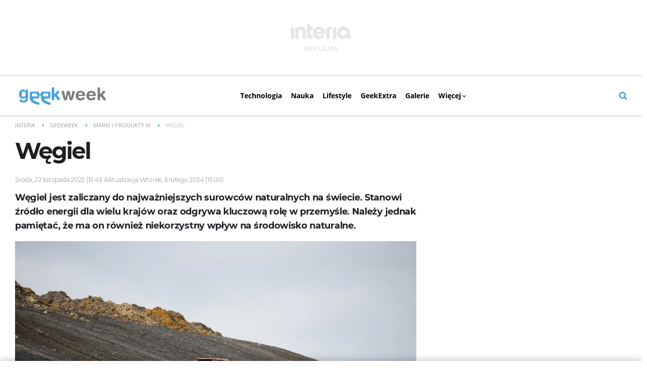

--- FILE ---
content_type: text/html; charset=UTF-8
request_url: https://geekweek.interia.pl/tematy-wegiel,gsbi,3113
body_size: 29438
content:
<!DOCTYPE html><!--[if lt IE 7]> <html class="no-js ie6 oldie" lang="pl"> <![endif]-->
<!--[if IE 7]>    <html class="no-js ie7 oldie" lang="pl"> <![endif]-->
<!--[if IE 8]>    <html class="no-js ie8 oldie" lang="pl" xmlns:fb="http://www.facebook.com/2008/fbml"> <![endif]-->
<!--[if IE 9]>    <html class="no-js ie9" lang="pl"> <![endif]-->
<!--[if gt IE 9]><!--> <html class="no-js" lang="pl"> <!--<![endif]-->
<head>
    <meta http-equiv="X-UA-Compatible" content="IE=edge" >
<meta charset="UTF-8">
<meta name="viewport" content="initial-scale=1,maximum-scale=1,width=device-width,user-scalable=no" >
<meta name="theme-color" content="#4da3dc" >
<meta name="referrer" content="unsafe-url" >
<meta name="robots" content="index,follow,all,noarchive" >
<meta name="Author" content="INTERIA.PL" >
<meta name="GOOGLEBOT" content="NOODP" >
<meta name="Description" content="Węgiel jest zaliczany do najważniejszych surowców naturalnych na świecie. Stanowi źródło energii dla wielu krajów oraz odgrywa kluczową rolę w przemyśle...." >
    
    <title>Węgiel - wiadomości, zdjęcia - geekweek.interia.pl</title>
    <script>
var __iwa=__iwa||[];


        window.Inpl = window.Inpl||{};
        window.Inpl.host = "geekweek.interia.pl";
        window.Inpl.trackerId = "1";
        window.Inpl.WebTr={};
        if(!window.disallowInsets){
        
        Inpl.WebTr.gemius={};
        Inpl.WebTr.gemius.host="//interia.hit.gemius.pl/";
        Inpl.WebTr.gemius.identifier="pyCVHbuxyeQr9f_iEZyB5sPJrmJ_aCcEBM_MsX0uc9X.h7";
        
        
        var Inpl=window.Inpl||{};function gemius_pending(i){window[i]=window[i]||function(){var e=window[i+"_pdata"]=window[i+"_pdata"]||[];e[e.length]=arguments}}Inpl.skipGemiusIdent||(pp_gemius_identifier=Inpl.WebTr.gemius.identifier,pp_gemius_time_identifier=Inpl.WebTr.gemius.time_identifier),Inpl.gemiusOff||(gemius_pending("gemius_hit"),gemius_pending("gemius_event"),gemius_pending("pp_gemius_hit"),gemius_pending("pp_gemius_event"),function(r,o){try{function e(e,i){var t=r.createElement(o),s=e?Inpl.WebTr.gemius.host+"sweqevub.js":Inpl.WebTr.gemius.host+"xgemius.js";n=e?"sweqevub":"xgemius",p=e?6:1,t.setAttribute("async","async"),t.setAttribute("defer","defer"),t.onerror=function(){void 0!==Inpl&&void 0!==Inpl.Abd&&Inpl.Abd.trackError(n,p)},t.onload=function(){void 0!==Inpl&&void 0!==Inpl.Abd&&Inpl.Abd.registerScript(n,p)},t.src=d+":"+s,u.parentNode.insertBefore(t,u),i&&t.addEventListener?t.addEventListener(["on","er","r","or"].join(""),i,!1):i&&t.attachEvent&&t.attachEvent("onerror",i)}var u=r.getElementsByTagName(o)[0],d="http"+("https:"==location.protocol?"s":"");e(0,function(){e(1)})}catch(e){window.Inpl&&window.Inpl.Log&&Inpl.Log.log("gemius_inset_error",e)}}(document,"script"));var __iwa=__iwa||[];__iwa.push(["setCustomVar","gemius_hg","1","page"]),Inpl.skipGemiusIdent||(__iwa.push(["setCustomVar","gemiusId",pp_gemius_identifier,"page"]),__iwa.push(["setCustomVar","gemiusTime",pp_gemius_time_identifier,"page"]));
        
        Inpl.WebTr.tout = {};
        Inpl.WebTr.tout.url= "//js.iplsc.com/inpl.tout/1.0.69/inpl.tout.js";
        Inpl.WebTr.tout.includeBreakingNews=1;    
        Inpl.WebTr.tout.includeTout=1;
        Inpl.WebTr.tout.color="#4da3dc";
        Inpl.WebTr.tout.theme=null;
        !function(e,t,u){e.Inpl=e.Inpl||{},e.Inpl.Tout=e.Inpl.Tout||{},e.Inpl.Tout.create=function(e){this.queue=this.queue||[],this.queue.push(e)};var n={includeTout:e.Inpl.WebTr.tout.includeTout,includeBreakingNews:e.Inpl.WebTr.tout.includeBreakingNews,includeNews:e.Inpl.WebTr.tout.includeNews,theme:e.Inpl.WebTr.tout.theme,color:e.Inpl.WebTr.tout.color},l=t.createElement("script");l.src=u,t.querySelector("head").appendChild(l),e.Inpl.Tout.create(n)}(window,document,Inpl.WebTr.tout.url);
    
        Inpl.WebTr.distribution = {};
        Inpl.WebTr.distribution.url= "//js.iplsc.com/inpl.distribution/latest/inpl.distribution.js";
        Inpl.WebTr.distribution.includeBack=0;
        Inpl.WebTr.distribution.enableBackDefault=0;    
        Inpl.WebTr.distribution.anchorBack=null;
        Inpl.WebTr.distribution.backUrl="https://geekweek.interia.pl/styl-zycia/news-szesc-pomyslow-na-prezent-dla-nastolatka-i-nie-tylko-sprawdz,nId,22497985";
        Inpl.WebTr.distribution.includePrzescroll=0;
        Inpl.WebTr.distribution.includeNewPrzescroll=1;
        Inpl.WebTr.distribution.enablePrzescrollDefault=1;
         Inpl.WebTr.distribution.enablePrzescrollOnNewService=0;   
        Inpl.WebTr.distribution.anchorPrzescroll="wz";
        Inpl.WebTr.distribution.przescrollUrl=null;      
        ((e,r,i)=>{e.Inpl=e.Inpl||{},e.Inpl.Distribution=e.Inpl.Distribution||{},e.Inpl.Distribution.init=function(e){this.queue=this.queue||[],this.queue.push(e)};var l={includeBack:e.Inpl.WebTr.distribution.includeBack,enableBackDefault:e.Inpl.WebTr.distribution.enableBackDefault,anchorBack:e.Inpl.WebTr.distribution.anchorBack,backUrl:e.Inpl.WebTr.distribution.backUrl,includePrzescroll:e.Inpl.WebTr.distribution.includePrzescroll,enablePrzescrollDefault:e.Inpl.WebTr.distribution.enablePrzescrollDefault,enablePrzescrollOnNewService:e.Inpl.WebTr.distribution.enablePrzescrollOnNewService,anchorPrzescroll:e.Inpl.WebTr.distribution.anchorPrzescroll,przescrollUrl:e.Inpl.WebTr.distribution.przescrollUrl},n=r.createElement("script");n.src=i,r.querySelector("head").appendChild(n),e.Inpl.Distribution.init(l)})(window,document,Inpl.WebTr.distribution.url);
    
        var __iwa = __iwa || [];
        Inpl.WebTr.iwa = {};
        Inpl.Ad = Inpl.Ad || {};
        Inpl.Ad.exSettings = Inpl.Ad.exSettings || {};
        Inpl.Ad.exSettings.keywords = Inpl.Ad.exSettings.keywords || {};
        __iwa.push(['setCustomVar','webtrack','true','page']);
        __iwa.push(['setCustomVar','webtrack','true','page']);
        __iwa.push(['setCustomVar','webtrack_date','1/14/2026, 9:43:31 AM','page']);
        __iwa.push(['setCustomVar','keywords',Inpl.Ad.exSettings.keywords.DFP,'page']);
        __iwa.push(['setCustomVar','path_prefix',Inpl.Ad.exSettings.pathPrefix,'page']);
        Inpl.WebTr.iwa.crossorigin = 0;
        Inpl.WebTr.iwa.plugins = {"performance":{"name":"performance"},"pageheight":{"name":"pageheight"},"scroll":{"name":"scroll"},"timeSpent":{"name":"timeSpent"},"viewAbility":{"name":"viewAbility"},"browserFeatures":{"name":"browserFeatures"}};
        Inpl.WebTr.iwa.noPv = false;
        Inpl.WebTr.iwa.trackerId = window.Inpl.trackerId;
        Inpl.WebTr.iwa.iwa3Source = "//js.iplsc.com/iwa3/3.0.140/";
        Inpl.WebTr.iwa.iwa3Collector = "//iwa3.hit.interia.pl:443";
        Inpl.WebTr.iwa.sessionHost = window.Inpl.host;
        !function(e){var i={};function n(r){if(i[r])return i[r].exports;var t=i[r]={i:r,l:!1,exports:{}};return e[r].call(t.exports,t,t.exports,n),t.l=!0,t.exports}n.m=e,n.c=i,n.d=function(e,i,r){n.o(e,i)||Object.defineProperty(e,i,{enumerable:!0,get:r})},n.r=function(e){"undefined"!=typeof Symbol&&Symbol.toStringTag&&Object.defineProperty(e,Symbol.toStringTag,{value:"Module"}),Object.defineProperty(e,"__esModule",{value:!0})},n.t=function(e,i){if(1&i&&(e=n(e)),8&i)return e;if(4&i&&"object"==typeof e&&e&&e.__esModule)return e;var r=Object.create(null);if(n.r(r),Object.defineProperty(r,"default",{enumerable:!0,value:e}),2&i&&"string"!=typeof e)for(var t in e)n.d(r,t,function(i){return e[i]}.bind(null,t));return r},n.n=function(e){var i=e&&e.__esModule?function(){return e.default}:function(){return e};return n.d(i,"a",i),i},n.o=function(e,i){return Object.prototype.hasOwnProperty.call(e,i)},n.p="/",n(n.s=0)}([function(e,i){"undefined"==typeof iwa&&(window.iwa=function(){return iwa3.apply(null,arguments)});var n=window.Inpl||{};window.emptyString="",function(e,i,r,t,o,a){var w=Object.entries&&"undefined"!=typeof Promise&&-1!==Promise.toString().indexOf("[native code]")?1:0;window.iwa3BaseURL=w?e+"new/":e+"old/";var s=window.iwa3BaseURL+"main.iwa.js";window.IWA3Object="iwa3";var c="script";window.iwa3=window.iwa3||function(){window.iwa3.q=window.iwa3.q||[],window.iwa3.q.push(arguments)};var u=document.createElement(c);n.WebTr.iwa.sessionHost?u.src="https:"+t+"/"+a+"iwa_core?ts="+Date.now()+"&u="+encodeURIComponent(location.href)+"&sh="+n.WebTr.iwa.sessionHost:u.src="https:"+t+"/"+a+"iwa_core?ts="+Date.now()+"&u="+encodeURIComponent(location.href)+"&sh="+location.host.replace("www.",""),u.async=1;var d=document.createElement(c),l=document.getElementsByTagName(c)[0];d.async=1,iwa3("config",{request:{socket:{url:"wss:"+t+"/"+a+"collector"},http:{url:"https:"+t}}}),d.src=s,n.WebTr.iwa.crossorigin&&d.setAttribute("crossorigin","anonymous"),l.parentNode.insertBefore(u,l),l.parentNode.insertBefore(d,l),u.onerror=function(){void 0!==n&&void 0!==n.Abd&&n.Abd.trackError("iwa3",3)},u.onload=function(){void 0!==n&&void 0!==n.Abd&&n.Abd.registerScript("iwa3",3)}}(n.WebTr.iwa.iwa3Source,0,0,n.WebTr.iwa.iwa3Collector,0,window.emptyString),n.WebTr.iwa.sessionHost?iwa("create",n.WebTr.iwa.trackerId,{sessionDomain:n.WebTr.iwa.sessionHost}):iwa("create",n.WebTr.iwa.trackerId);var r={};for(var t in n.WebTr.iwa.plugins)n.WebTr.iwa.plugins.hasOwnProperty(t)&&(o(),"clickMap"===t?iwa("clickMap"):iwa("plugin","register",t,r));function o(){for(var e in r={},n.WebTr.iwa.plugins[t].cv)n.WebTr.iwa.plugins[t].cv.hasOwnProperty(e)&&(r[n.WebTr.iwa.plugins[t].cv[e].name]=n.WebTr.iwa.plugins[t].cv[e].value)}if(window.iwaCustomVariablesData)for(var a in window.iwaCustomVariablesData)window.iwaCustomVariablesData.hasOwnProperty(a)&&iwa("setCustomVar",a,window.iwaCustomVariablesData[a],"page");n.WebTr.iwa.noPv||iwa("send","pageview")}]);
        iwa('plugin', 'register', 'rodo');
    
        Inpl.WebTr.ga4={};
        Inpl.WebTr.ga4.codes={"0":{"value":"G-W3S1E6LWEC","cookieDomain":"geekweek.interia.pl"}};
        (o=>{o.addEventListener("load",()=>{for(var e in Inpl.WebTr.ga4.codes){var a,t,n;Inpl.WebTr.ga4.codes.hasOwnProperty(e)&&(a=Inpl.WebTr.ga4.codes[e].value,e=Inpl.WebTr.ga4.codes[e].cookieDomain,n="script",t=document.createElement(n),n=document.getElementsByTagName(n)[0],t.async=1,t.src="https://www.googletagmanager.com/gtag/js?id="+a,n.parentNode.insertBefore(t,n),o.dataLayer=o.dataLayer||[],o.gtag=function(){dataLayer.push(arguments)},o.gtag("js",new Date),e&&""!==e?o.gtag("config",a,{cookie_domain:e}):o.gtag("config",a),t.onload=function(){let a=dataLayer.push;dataLayer.push=(...e)=>{requestAnimationFrame(()=>{setTimeout(()=>{a(...e)},0)})}})}})})(window);
        
        Inpl.WebTr.rd = {};
        Inpl.WebTr.rd.crossorigin = 0;
        Inpl.WebTr.rd.rodoScriptDir="//js.iplsc.com/inpl.rd/latest/";
        Inpl.WebTr.rd.rodoJsonDir="https://prywatnosc.interia.pl/rodo/messages-pl";
        !function(){var o="script",r=(window.rodoScriptDir=Inpl.WebTr.rd.rodoScriptDir,window.rodoJsonDir=Inpl.WebTr.rd.rodoJsonDir,document.createElement(o)),o=document.getElementsByTagName(o)[0];Inpl.WebTr.rd.crossorigin&&r.setAttribute("crossorigin","anonymous"),r.src=Inpl.WebTr.rd.rodoScriptDir+"inpl.rd.jssc",r.async=1,o.parentNode.insertBefore(r,o),window.googletag=window.googletag||{cmd:[]};try{localStorage.setItem("adoceanRodoKeyword","rodo_4")}catch(o){}}();
    
        Inpl.WebTr.webvitals = {};
        Inpl.WebTr.webvitals.traffic = "100";
        Inpl.WebTr.webvitals.url = "//js.iplsc.com/inpl.web-vitals/5.0.29/inpl.web-vitals.js";
        Inpl.WebTr.webvitals.enableWaterfallData = true;
        Inpl.WebTr.webvitals.waterfallDataTraffic = 30;
        Inpl.WebTr.webvitals.enablePerformanceMeasures = false;
        Inpl.WebTr.webvitals.performanceMeasuresTraffic = 1;
        Inpl.WebTr.webvitals.enableInlineAssetsData = false;
        Inpl.WebTr.webvitals.inlineAssetsDataTraffic = 1;
        (()=>{"use strict";let e=window.Inpl||{};!function(t,r,i){if(100*Math.random()<=i.traffic&&null===t.querySelector('script[src*="inpl.web-vitals"]')&&i.url){let r=t.createElement("script");r.src=i.url,t.head.appendChild(r),e.WebTr.webvitals.version="5.0.15"}}(document,navigator,e.WebTr.webvitals)})();
    
        Inpl.WebTr.pixelfb = {};;
        Inpl.WebTr.pixelfb.id = "238861105225571";
        var Inpl=window.Inpl||{};window.addEventListener("load",function(){var e,n,t,r;e=document,n="script",t=Inpl.WebTr.pixelfb.id,r=e.getElementsByTagName(n)[0],(e=e.createElement(n)).async=!0,e.src="https://www.facebook.com/tr?id="+t+"&ev=PageView&noscript=1",r.parentNode.insertBefore(e,r)});
    
        Inpl.WebTr.googlebotTracker = {};
        Inpl.WebTr.googlebotTracker.url = "//js.iplsc.com/inpl.googlebot-tracker/1.0.13/inpl.googlebot-tracker.js";
       
        (()=>{"use strict";const o=/APIs-Google|AdsBot|Googlebot|Storebot-Google|Google-InspectionTool|GoogleOther/i.test(navigator.userAgent);let e=window.Inpl||{};!function(e,t,l){if(o&&l.url){let o=e.createElement("script");o.src=l.url,e.head.appendChild(o)}}(document,navigator,e.WebTr.googlebotTracker)})();
    }/* Wygenerowano dla default/geekweek.interia.pl - 14.01.2026, 10:43:31  */
</script>        
<script src="https://js.iplsc.com/inpl.storage/1.0.5/inpl.storage.js"></script>    <script type="text/javascript" src="https://w.iplsc.com/external/modernizr/2.8.3.1/modernizr.js"></script>
<script type="text/javascript" src="https://w.iplsc.com/external/jquery/jquery-1.8.3.js"></script>
<script type="text/javascript">
    //<!--
    
jQuery(document).ready(function(){
try{ window.$j = jQuery.noConflict(); } catch(e){}
});
window.Inpl = window.Inpl || {};
window.Inpl.CommonHeader = {
config: {
className: 'common-header--outer'
}
};
(function (l, o, g) {
l.Inpl = l.Inpl || {};
l.Inpl.Log = l.Inpl.Log || {};
var Log = l.Inpl.Log;
Log.NOTICE = 'notice';
Log.WARN = 'warn';
Log['ER' +'ROR'] = 'er'+'ror';
Log.INFO = 'info';
Log.partSize = 4;
Log.__queue = [];
var methods = ['init','onE'+'rror', 'log'];
for (var i in methods) {
if (methods.hasOwnProperty(i)) {
(function (f) {
l.Inpl.Log[f] = function () {
var args = Array.prototype.slice.call(arguments);
Array.prototype.unshift.call(args, f);
l.Inpl.Log.__queue.push(args);
}
})(methods[i]);
}
}
if (o) {
window.addEventListener("load", function () {
var lib = document.createElement('script');
lib.src = o;
lib.async = 1;
document.head.appendChild(lib);
});
}
l['one'+'rror'] = function () {
var args = Array.prototype.slice.call(arguments);
l.Inpl.Log['onE'+'rror'].apply(Log, args);

};
Log.init();

})(window, '//js.iplsc.com/inpl.log/1.0.18/inpl.log.js');    //-->
</script>    <link rel="canonical" href="https://geekweek.interia.pl/tematy-wegiel,gsbi,3113" >
<link href="/s/main-c44a3360ed52417aa9810c198ea32973.css" media="all" rel="stylesheet" type="text/css" >
<link href="/s/print-2c8bb67e30695b22aab8948740d994a7.css" media="print" rel="stylesheet" type="text/css" >
<link href="/s/header-06f4339147d93f9890b0e92b8bb3fabc.css" media="all" rel="stylesheet" type="text/css" >
<link href="/manifest.json" rel="manifest" type="application/json" >
<link href="/i/144x144_geekweek_icon.png" rel="apple-touch-icon-precomposed" sizes="144x144" >
<link href="/i/114x114_geekweek_icon.png" rel="apple-touch-icon-precomposed" sizes="114x114" >
<link href="/i/72x72_geekweek_icon.png" rel="apple-touch-icon-precomposed" sizes="72x72" >
<link href="/i/57x57_geekweek_icon.png" rel="apple-touch-icon-precomposed" sizes="57x57" >
<link href="/sd/Ads/basicStyle.less?v=1" media="screen" rel="preload" type="text/css" as="style" onload="this.onload=null;this.rel='stylesheet'" >
<link href="/sd/Ads/style.less?v=89" media="screen" rel="stylesheet" type="text/css" >
<link href="https://i.iplsc.com/-/000H7SDACDT3V6AT-C321-F4.webp" rel="preload" as="image" >
<link href="/sd/Theme/themeStyle/stylePage.less?v=27" media="screen" rel="stylesheet" type="text/css" >
<link href="/sd/Navigation/styleModalInfo.less?v=7" media="screen" rel="stylesheet" type="text/css" >    <link href="https://geekweek.interia.pl/feed" rel="alternate" type="application/rss+xml" title="geekweek.interia.pl - kanał RSS" >        <style  media="screen">
<!--
/* ~czarny*/
#mobilePhSitebranding {
  margin-top: 12px;
}
@media only screen and (min-width: 1000px) {
  #mobilePhSitebranding {
    display: none;
  }
}
#mobilePhSitebranding svg.ph-ad-interia {
  width: 81px;
  height: 20px;
  display: block;
  margin: 0 auto 9px;
}
#mobilePhSitebranding svg.ph-ad-ss {
  width: 137px;
  height: 20px;
  display: block;
  margin: 0 auto 10px;
}
#mobilePhSitebranding svg.ph-ad-reklama {
  width: 54px;
  height: 7px;
  display: block;
  margin: 0 auto;
}
@media only screen and (max-width: 999px) {
  .body__ad-spons--mobile-ph {
    padding-top: 60px;
    overflow-x: hidden;
  }
  .body__ad-spons--mobile-ph #sponsCont.spons-ph {
    height: 60px;
    display: block;
  }
  .body__ad-spons--mobile-ph #sponsCont.spons-ph #desktopPhSitebranding {
    display: none;
  }
}

-->
</style>
<style  media="screen">
<!--
/* ~czarny*/
#sponsCont.spons-ph #desktopPhSitebranding {
  position: relative;
}
#desktopPhSitebranding {
  padding-top: 48px;
  transition: transform var(--siteAnimationTime) ease;
}
@media only screen and (max-width: 999px) {
  #desktopPhSitebranding {
    display: none;
  }
}
.body__common-header--fixed #desktopPhSitebranding {
  transform: translateY(-38px);
}
#desktopPhSitebranding svg.ph-ad-interia {
  width: 121px;
  height: 30px;
  display: block;
  margin: 0 auto 14px;
}
#desktopPhSitebranding svg.ph-ad-ss {
  width: 208px;
  height: 30px;
  display: block;
  margin: 0 auto 14px;
}
#desktopPhSitebranding svg.ph-ad-reklama {
  width: 69px;
  height: 10px;
  display: block;
  margin: 0 auto;
}
@media only screen and (min-width: 1000px) {
  .body__ad-spons--ph {
    padding-top: 150px;
  }
}
@media only screen and (min-width: 1000px) {
  .body__ad-spons--desktop-ph {
    overflow-x: hidden;
  }
  .body__ad-spons--desktop-ph #sponsCont.spons-ph {
    height: 150px;
    display: block;
  }
  .body__ad-spons--desktop-ph #sponsCont.spons-ph #mobilePhSitebranding {
    display: none;
  }
  .body__common-header--fixed.body__ad-spons--desktop-ph #sponsCont.spons-ph {
    height: 75px;
  }
}

-->
</style>
<style  media="screen">
<!--
/* ~czarny*/
body {
  --siteHeight: '0px';
  --siteAnimationTime: 0.3s;
}
#ad-stat {
  height: 0;
}
#ad-sitebranding {
  width: 100%;
}
#ad-sitebranding div[id^=google_ads_iframe] {
  font-size: 16px;
}
#sponsCont.spons-ph {
  border-bottom: 1px solid #c3c3c3;
  position: fixed;
  width: 100%;
  overflow: hidden;
  z-index: 999999;
  padding-bottom: 0;
  top: 0px;
  background-color: white;
  height: 0;
  transition: all var(--siteAnimationTime) ease;
}
@media only screen and (min-width: 1000px) {
  .body__ad-spons--desktop-ph .common-header {
    transform: translateY(150px);
  }
  .body__common-header--fixed:not(.body__ad-spons--desktop).body__ad-spons--desktop-ph .common-header {
    transform: translateY(75px);
  }
}
@media only screen and (max-width: 999px) {
  .body__ad-spons--mobile-ph .common-header {
    transform: translateY(60px);
  }
}

-->
</style>
<style  media="screen">
<!--
 @media(min-width:0px) and (max-width:319px){ .common-header--outer .header-inner .btn-wrap:nth-child(n + 3){display: none;} .common-header--outer .more-menu .header-inner .btn-wrap:nth-child(n + 3){display: block;}} @media(min-width:319px) and (max-width:359px){ .common-header--outer .header-inner .btn-wrap:nth-child(n + 3){display: none;} .common-header--outer .more-menu .header-inner .btn-wrap:nth-child(n + 3){display: block;}} @media(min-width:359px) and (max-width:479px){ .common-header--outer .header-inner .btn-wrap:nth-child(n + 4){display: none;} .common-header--outer .more-menu .header-inner .btn-wrap:nth-child(n + 4){display: block;}} @media(min-width:479px) and (max-width:767px){ .common-header--outer .header-inner .btn-wrap:nth-child(n + 4){display: none;} .common-header--outer .more-menu .header-inner .btn-wrap:nth-child(n + 4){display: block;}} @media(min-width:767px) and (max-width:998px){ .common-header--outer .header-inner .btn-wrap:nth-child(n + 6){display: none;} .common-header--outer .more-menu .header-inner .btn-wrap:nth-child(n + 6){display: block;}} @media(min-width:998px) and (max-width:1279px){ .common-header--outer .header-inner .btn-wrap:nth-child(n + 6){display: none;} .common-header--outer .more-menu .header-inner .btn-wrap:nth-child(n + 6){display: block;}} @media(min-width:1279px) and (max-width:1439px){ .common-header--outer .header-inner .btn-wrap:nth-child(n + 6){display: none;} .common-header--outer .more-menu .header-inner .btn-wrap:nth-child(n + 6){display: block;}} @media(min-width:1439px) and (max-width:1535px){ .common-header--outer .header-inner .btn-wrap:nth-child(n + 6){display: none;} .common-header--outer .more-menu .header-inner .btn-wrap:nth-child(n + 6){display: block;}} @media(min-width:1535px) and (max-width:1599px){ .common-header--outer .header-inner .btn-wrap:nth-child(n + 6){display: none;} .common-header--outer .more-menu .header-inner .btn-wrap:nth-child(n + 6){display: block;}} @media(min-width:1599px) and (max-width:1919px){ .common-header--outer .header-inner .btn-wrap:nth-child(n + 6){display: none;} .common-header--outer .more-menu .header-inner .btn-wrap:nth-child(n + 6){display: block;}} @media(min-width:1919px) and (max-width:2559px){ .common-header--outer .header-inner .btn-wrap:nth-child(n + 6){display: none;} .common-header--outer .more-menu .header-inner .btn-wrap:nth-child(n + 6){display: block;}} @media screen and (min-width:2560px){.common-header--outer .header-inner .btn-wrap:nth-child(n + 6){display: none;} .common-header--outer .more-menu .header-inner .btn-wrap:nth-child(n + 6){display:block;}}
-->
</style>
<style  media="screen">
<!--
#ad-scroll_footer {margin-top: 25px;}
        #ad-scroll_footer:before {content: "REKLAMA";position: absolute;margin-top: -20px;text-align: center;font: 700 10px/21px Open Sans,Arial,sans-serif;letter-spacing: .25px;color: #9f9e9e;line-height: 18px;z-index: 1;}
        body.inpl-tout-sticky #adxFixedAdMainCont.adx-mobile-fixed { bottom: 0 !important; }
        body.inpl-tout-hidden #adxFixedAdMainCont.adx-mobile-fixed { bottom: -150px !important; }
        #adxFixedAdMainCont.adx-mobile-fixed{display:flex;width:100%;position:fixed;background-color:rgba(255,255,255);bottom:0;left:0;align-items:center;margin:auto;justify-content:space-around;z-index:99999;padding-bottom: 5px;-webkit-box-shadow: 0px -5px 5px -5px rgba(66, 68, 90, 0.5);-moz-box-shadow: 0px -5px 5px -5px rgba(66, 68, 90, 0.5);box-shadow: 0px -5px 5px -5px rgba(66, 68, 90, 0.5);}
        #adxFixedAdMainCont .adx-mobile-fixed-close {cursor: pointer;position: absolute;right: 25px;top: -28px;width: 85px;height: 30px;background: #FFFFFF url(//e.hub.com.pl/img/close.svg) 64px 12px no-repeat padding-box;-webkit-box-shadow: 0px -3px 5px -2px rgba(66, 68, 90, 0.5);-moz-box-shadow: 0px -3px 5px -2px rgba(66, 68, 90, 0.5);box-shadow: 0px -3px 5px -2px rgb(66 68 90 / 50%);border-top-left-radius: 4px;border-top-right-radius: 4px;}
        #adxFixedAdMainCont .adx-mobile-fixed-close:before {content: "Zamknij";position: absolute;text-align: center;font: 700 12px/21px Open Sans,Arial,sans-serif;letter-spacing: .25px;color: #9f9e9e;line-height: 18px;z-index: 1;padding: 7px 0px 0px 15px;}
        #adxFixedAdMainCont .adx-mobile-fixed-content{display:flex;align-items:center;}
        #adxFixedAdMainCont .adx-mobile-fixed-ad-cont{margin:0 auto;}

-->
</style>
    <!--[if lte IE 8]>
    
<script src="https://w.iplsc.com/external/polyfillsIe8/1.0.0/polyfillsIe8.js"></script>    <link rel="stylesheet" type="text/css" media="all" href="/s/ie8.css"/>
    <![endif]-->
                <script>window.addEventListener("load", function(){    if(Inpl.Ad && Inpl.Ad.isExternalService === false) {        window.iwa3 && window.iwa3("trackEvent","uanc","lib","loaded", "true");    } else {        window.iwa3 && window.iwa3("trackEvent","uanc","lib","loaded", "false");    }});window.Inpl = (window.Inpl || {});window.Inpl.Ad = (window.Inpl.Ad || {});window.Inpl.Ad.settings = (window.Inpl.Ad.settings || {});window.Inpl.Ad.settings.isRWD=false;window.Inpl.Ad.settings.serviceId=1108;window.Inpl.Ad.settings.urlParams={"gsbi":"3113"};window.Inpl.Ad.settings.isIplv2=true;window.Inpl.Ad.exSettings = (window.Inpl.Ad.exSettings || {});window.Inpl.Ad.exSettings.keywords = (window.Inpl.Ad.exSettings.keywords || {});window.Inpl.Ad.exSettings.keywords.DFP ? window.Inpl.Ad.exSettings.keywords.DFP += ",iplv2" : window.Inpl.Ad.exSettings.keywords.DFP = "iplv2";window.Inpl.Ad.exSettings.keywords.ADOCEAN ? window.Inpl.Ad.exSettings.keywords.ADOCEAN += ",iplv2" : window.Inpl.Ad.exSettings.keywords.ADOCEAN = "iplv2";</script>        <script>(function() {
                    window.Inpl = window.Inpl || {};
                    window.Inpl.Ad = window.Inpl.Ad || {};
                    window.Inpl.Ad.settings = window.Inpl.Ad.settings || {};
                    Inpl.Ad.settings.config = {}; })();</script>                <meta property="og:site_name" content="Geekweek Interia" /><meta property="og:url" content="https://geekweek.interia.pl/tematy-wegiel,gsbi,3113" />    <meta property="fb:app_id" content="438577716225831" />    <script>
        window.CONFIG = {
            servers: {
                image: 'i.iplsc.com',
                js: 'w.iplsc.com'
            }
        };
    </script>
            <meta name="google-play-app" content="app-id=pl.interia.news"/>
        <script type="application/ld+json">{"@id":"https:\/\/geekweek.interia.pl\/tematy-wegiel,gsbi,3113","@type":"NewsArticle","@context":"https:\/\/schema.org","url":"https:\/\/geekweek.interia.pl\/tematy-wegiel,gsbi,3113","headline":"W\u0119giel","description":"W\u0119giel jest zaliczany do najwa\u017cniejszych surowc\u00f3w naturalnych na \u015bwiecie. Stanowi \u017ar\u00f3d\u0142o energii dla wielu kraj\u00f3w oraz odgrywa kluczow\u0105 rol\u0119 w przemy\u015ble. Nale\u017cy jednak pami\u0119ta\u0107, \u017ce ma on r\u00f3wnie\u017c niekorzystny wp\u0142yw na \u015brodowisko naturalne.","articleBody":"<div>W\u0119giel to inaczej ska\u0142a osadowa, kt\u00f3ra powstaje ze szcz\u0105tk\u00f3w organicznych ro\u015blin, kt\u00f3re przez miliony lat ulega\u0142y procesowi fosylizacji, czyli procesu w kt\u00f3rym martwe organizmy przesz\u0142y w stan skamienia\u0142y.<br \/><\/div><div><br \/><\/div><div><\/div><div>Do grupy w\u0119glikopalnych zaliczy\u0107 mo\u017cna: torf, w\u0119giel brunatny, w\u0119giel kamienny, antracyt oraz szungit.<\/div><div><\/div><div><\/div><div>\u00a0<\/div><div>W\u0119giel kamienny, znany r\u00f3wnie\u017c pod nazw\u0105 \u201cczarny w\u0119giel\u201d to najbardziej popularny rodzaj w\u0119gla. Jego g\u0142\u00f3wnym sk\u0142adnikiem jest w\u0119giel organiczny, natomiast zawarto\u015b\u0107 w\u0119gla waha si\u0119 w przedziale od 45% do 86%.<\/div><div><br \/><\/div><div><\/div><div>W\u0119giel brunatny jest w\u0119glem mniej warto\u015bciowym od kamiennego. Zawiera mniej w\u0119gla organicznego, ni\u017c w\u0119giel kamienny. Dla por\u00f3wnania, w tym przypadku zawarto\u015b\u0107 w\u0119gla wynosi od 30% do 45%. <\/div><div><br \/><\/div><div><\/div><div>Antracyt, kt\u00f3ry znany jest jako w\u0119giel kamienny najwy\u017cszej jako\u015bci sk\u0142ada si\u0119 w g\u0142\u00f3wnej mierze z materia\u0142u organicznego, zawieraj\u0105c w sobie od 86% do 98% w\u0119gla organicznego. <\/div><div><br \/><\/div><div><\/div><div>Wielko\u015b\u0107 zawarto\u015bci w\u0119gla organicznego przek\u0142ada si\u0119 na wydajno\u015b\u0107 oraz jako\u015b\u0107 poszczeg\u00f3lnych rodzaj\u00f3w w\u0119gla.\u00a0<\/div><div><b><\/b><h2>Gdzie jest wydobywany w\u0119giel?<\/h2><b><\/b><\/div><div><b><\/b><\/div><b><\/b><div>W\u0119giel wydobywany jest praktycznie na ca\u0142ym \u015bwiecie. Jednak g\u0142\u00f3wnie w takich krajach jak: Indie, Stany Zjednoczone, Australia, Chiny i Rosja. <\/div><div><br \/><\/div><div>Z\u0142o\u017ca w\u0119gla kamiennego i brunatnego s\u0105 tak\u017ce w Polsce.\u00a0<\/div><div><\/div><div><\/div><div>\u00a0<\/div><div>W\u0119giel wydobywa\u0107 mo\u017cna zar\u00f3wno metod\u0105 podziemn\u0105, jak i odkrywkow\u0105.\u00a0<\/div><div><br \/><\/div><div><\/div>","datePublished":"2023-11-22T13:41:12+0100","dateModified":"2024-02-06T15:00:47+0100","author":{"@type":"Organization","name":"INTERIA.PL","url":"https:\/\/geekweek.interia.pl"},"publisher":{"@type":"Organization","name":"INTERIA.PL","logo":{"@type":"ImageObject","url":"https:\/\/geekweek.interia.pl\/i\/geekweek-logo.png","width":288,"height":60},"url":"https:\/\/geekweek.interia.pl"},"image":{"@type":"ImageObject","url":"https:\/\/i.iplsc.com\/wegiel\/000H7SDACDT3V6AT-C461-F4.jpg","height":674,"width":1280},"mainEntityOfPage":{"@id":"https:\/\/geekweek.interia.pl\/tematy-wegiel,gsbi,3113","@type":"WebPage"}}</script><script type="application/ld+json">{"@context":"https:\/\/schema.org","@type":"BreadcrumbList","numberOfItems":4,"itemListelement":[{"@type":"ListItem","position":1,"item":{"name":"Interia","@id":"https:\/\/www.interia.pl"}},{"@type":"ListItem","position":2,"item":{"name":"Geekweek","@id":"https:\/\/geekweek.interia.pl"}},{"@type":"ListItem","position":3,"item":{"name":"Marki i produkty W","@id":"https:\/\/geekweek.interia.pl\/marki-i-produkty\/w"}},{"@type":"ListItem","position":4,"item":{"name":"W\u0119giel"}}]}</script></head>
<body class="themes-page body__ad-spons--ph body__ad-spons--desktop-ph body__ad-spons--mobile-ph">
<div id="fb-root"></div>    


<div data-ad-mobile="1" data-ad-desktop="1" id="sponsCont" class="spons-ph">
<script>

    window.addEventListener('Inpl.sitebranding.loaded', function(ev) {
        var adContainer = document.getElementById('sitebranding1');
        if (adContainer) {
            adContainer.style.display = 'block';
        }
    });


    function eventFilter(ms, callback) {
        var timer = null;
        return function() {
            if (timer !== null) {
                clearTimeout(timer);
            }
            timer = setTimeout(run, ms);

            function run() {
                if (timer !== null) {
                    timer = null;
                    callback();
                }
            }
        };
    }

    function isHidden(elem) {
        var styles = window.getComputedStyle(elem)
        return styles.display === 'none' || styles.visibility === 'hidden'
    }


    window.addEventListener('DOMContentLoaded', function(){
        if (isHidden(document.querySelector('#sponsCont'))) {
            document.body.classList.remove('body__ad-spons--desktop-ph');
            document.body.classList.remove('body__ad-spons--mobile-ph');
        }
    });

    window.addEventListener('scroll', eventFilter(100, () => {
        if (!document.body.classList.contains('no_sitebranding') && !isHidden(document.querySelector('#sponsCont'))) {
            if (window.scrollY > 1800) {
                document.body.classList.remove('body__ad-spons--desktop-ph');
                document.body.classList.remove('body__ad-spons--mobile-ph');
            } else {
                if (document.querySelector('#sponsCont[data-ad-mobile="1"]')) {
                    document.body.classList.add('body__ad-spons--mobile-ph');
                }
                if (document.querySelector('#sponsCont[data-ad-desktop="1"]')) {
                    document.body.classList.add('body__ad-spons--desktop-ph');
                }
            }
        }
    }));
</script>
<div id="ad-sitebranding" class="divAlignCenter" data-ad-sitebranding-ph=true></div>

            <div id='desktopPhSitebranding'>
            <svg class="ph-ad-interia" data-name="Layer 1" xmlns="http://www.w3.org/2000/svg" viewBox="0 0 121 30">
                <defs>
                    <style>
                        .ph-sitebranding-path {
                            fill: #e6e6e6;
                        }
                    </style>
                </defs>
                <g id="Interia_-_białe" data-name="Interia - białe">
                    <g>
                        <path class="ph-sitebranding-path" d="M30.139,29.694V14.505c0-7.008-6.317-9.699-11.861-9.503-5.535,.195-9.414,3.861-9.414,3.861V29.694h6.648V13.328c.258-1.049,1.756-1.753,2.891-1.999,2.429-.527,5.088,.924,5.088,3.499v14.867h6.648Z"/>
                        <path class="ph-sitebranding-path" d="M32.355,0V26.128s3.877,3.667,9.414,3.862c.55,.02,1.108,.01,1.665-.029v-6.225c-1.036-.043-3.652-.559-4.43-1.756V11.966h4.43V5.318h-4.43v-.019h0V0h-6.648Z"/>
                        <path class="ph-sitebranding-path" d="M68.39,19.823c.147-.777,.222-1.563,.222-2.336,0-6.869-5.587-12.457-12.457-12.457s-12.456,5.589-12.456,12.457,5.587,12.457,12.456,12.457c5.155,0,9.707-3.101,11.593-7.9l.103-.26h-7.181l-.056,.057c-1.184,1.212-2.767,1.88-4.459,1.88-2.469,0-4.73-1.493-5.713-3.742h17.919l.029-.155Zm-17.855-5.036c1.037-2.156,3.212-3.534,5.62-3.534s4.585,1.378,5.619,3.534h-11.239Z"/>
                        <path class="ph-sitebranding-path" d="M90.415,5.395c-4.018,.988-6.648,3.468-6.648,3.468V29.694h6.648V5.395Z"/>
                        <path class="ph-sitebranding-path" d="M81.551,11.257V5.031c-.558-.039-1.116-.049-1.666-.029-5.536,.195-9.414,3.861-9.414,3.861V29.694h6.649V13.012c.779-1.197,3.395-1.713,4.432-1.755"/>
                        <path class="ph-sitebranding-path" d="M104.737,4.973c-6.898,0-12.509,5.615-12.509,12.515s5.611,12.512,12.509,12.512c3.254,0,6.329-1.262,8.696-3.561l.854,3.255h6.414l-3.519-13.485c-.641-6.407-5.991-11.237-12.444-11.237m0,18.498c-3.296,0-5.976-2.68-5.976-5.975s2.68-5.976,5.976-5.976,5.975,2.681,5.975,5.976-2.681,5.975-5.975,5.975"/>
                        <path class="ph-sitebranding-path" d="M0,5.395V29.694H6.648V8.863S4.017,6.383,0,5.395"/>
                    </g>
                </g>
            </svg>
            <svg class="ph-ad-reklama" data-name="Layer 1" xmlns="http://www.w3.org/2000/svg" viewBox="0 0 69 10">
                <defs>
                    <style>
                        .ph-sitebranding-path {
                            fill: #e6e6e6;
                        }
                    </style>
                </defs>
                <path class="ph-sitebranding-path" d="M0,.194H4.37c1.233,0,2.199,.364,2.83,.98,.519,.533,.813,1.261,.813,2.115v.028c0,1.611-.966,2.577-2.325,2.97l2.647,3.712h-2.045l-2.41-3.418H1.723v3.418H0V.194ZM4.244,5.056c1.233,0,2.017-.645,2.017-1.64v-.027c0-1.051-.756-1.625-2.031-1.625H1.723v3.292h2.521Z"/>
                <path class="ph-sitebranding-path" d="M9.702,.194h7.27V1.735h-5.547v2.55h4.917v1.541h-4.917v2.633h5.617v1.541h-7.34V.194Z"/>
                <path class="ph-sitebranding-path" d="M18.662,.194h1.723V5.125L25.049,.194h2.129l-4.09,4.217,4.272,5.589h-2.101l-3.348-4.412-1.527,1.568v2.844h-1.723V.194Z"/>
                <path class="ph-sitebranding-path" d="M28.406,.194h1.723V8.431h5.155v1.569h-6.877V.194Z"/>
                <path class="ph-sitebranding-path" d="M40.125,.125h1.597l4.314,9.875h-1.821l-.995-2.367h-4.636l-1.009,2.367h-1.765L40.125,.125Zm2.465,5.98l-1.695-3.922-1.681,3.922h3.375Z"/>
                <path class="ph-sitebranding-path" d="M47.292,.194h1.835l2.983,4.637L55.094,.194h1.835V10h-1.723V2.968l-3.096,4.623h-.056l-3.068-4.595v7.004h-1.695V.194Z"/>
                <path class="ph-sitebranding-path" d="M62.498,.125h1.597l4.314,9.875h-1.821l-.995-2.367h-4.636l-1.009,2.367h-1.765L62.498,.125Zm2.465,5.98l-1.695-3.922-1.681,3.922h3.375Z"/>
            </svg>
        </div>
                <div id='mobilePhSitebranding'>
            <svg class="ph-ad-interia" data-name="Layer 1" xmlns="http://www.w3.org/2000/svg" viewBox="0 0 81 20">
                <defs>
                    <style>
                        .ph-sitebranding-path {
                            fill: #e6e6e6;
                        }
                    </style>
                </defs>
                <g id="Interia_-_białe" data-name="Interia - białe">
                    <g>
                        <path class="ph-sitebranding-path" d="M20.093,19.796V9.67c0-4.672-4.211-6.466-7.907-6.335-3.69,.13-6.276,2.574-6.276,2.574v13.888h4.432V8.885c.172-.699,1.171-1.169,1.927-1.333,1.619-.351,3.392,.616,3.392,2.333v9.911h4.432Z"/>
                        <path class="ph-sitebranding-path" d="M21.57,0V17.419s2.585,2.445,6.276,2.574c.366,.013,.739,.007,1.11-.019v-4.15c-.69-.028-2.435-.372-2.953-1.17V7.977h2.953V3.545h-2.953v-.013h0V0h-4.432Z"/>
                        <path class="ph-sitebranding-path" d="M45.593,13.215c.098-.518,.148-1.042,.148-1.558,0-4.579-3.725-8.305-8.305-8.305s-8.304,3.726-8.304,8.305,3.725,8.305,8.304,8.305c3.437,0,6.471-2.068,7.729-5.267l.068-.173h-4.787l-.037,.038c-.789,.808-1.844,1.253-2.973,1.253-1.646,0-3.153-.995-3.809-2.495h11.946l.019-.103Zm-11.903-3.357c.691-1.437,2.142-2.356,3.747-2.356s3.056,.918,3.746,2.356h-7.493Z"/>
                        <path class="ph-sitebranding-path" d="M60.277,3.596c-2.679,.659-4.432,2.312-4.432,2.312v13.888h4.432V3.596Z"/>
                        <path class="ph-sitebranding-path" d="M54.367,7.504V3.354c-.372-.026-.744-.033-1.111-.02-3.691,.13-6.276,2.574-6.276,2.574v13.888h4.432V8.675c.519-.798,2.264-1.142,2.955-1.17"/>
                        <path class="ph-sitebranding-path" d="M69.825,3.315c-4.599,0-8.339,3.743-8.339,8.344s3.741,8.341,8.339,8.341c2.169,0,4.219-.841,5.797-2.374l.569,2.17h4.276l-2.346-8.99c-.427-4.271-3.994-7.491-8.296-7.491m0,12.332c-2.197,0-3.984-1.787-3.984-3.983s1.787-3.984,3.984-3.984,3.983,1.787,3.983,3.984-1.787,3.983-3.983,3.983"/>
                        <path class="ph-sitebranding-path" d="M0,3.596V19.796H4.432V5.909S2.678,4.255,0,3.596"/>
                    </g>
                </g>
            </svg>
            <svg class="ph-ad-reklama" data-name="Layer 1" xmlns="http://www.w3.org/2000/svg" viewBox="0 0 54 7">
                <defs>
                    <style>
                        .ph-sitebranding-path {
                            fill: #e6e6e6;
                        }
                    </style>
                </defs>
                <path class="ph-sitebranding-path" d="M0,.049H2.989c.854,0,1.539,.258,1.975,.695,.338,.338,.537,.825,.537,1.37v.02c0,1.152-.795,1.827-1.886,2.026l2.134,2.84h-.963l-2.015-2.701H.785v2.701H0V.049ZM2.919,3.595c1.043,0,1.787-.537,1.787-1.43v-.019c0-.855-.655-1.371-1.777-1.371H.785V3.595H2.919Z"/>
                <path class="ph-sitebranding-path" d="M7.878,.049h5.025V.765h-4.24V3.138h3.793v.715h-3.793v2.432h4.289v.715H7.878V.049Z"/>
                <path class="ph-sitebranding-path" d="M15.23,.049h.785V4.2L20.007,.049h1.013l-2.979,3.039,3.108,3.912h-.983l-2.671-3.367-1.48,1.5v1.867h-.785V.049Z"/>
                <path class="ph-sitebranding-path" d="M23.068,.049h.785V6.275h3.912v.725h-4.697V.049Z"/>
                <path class="ph-sitebranding-path" d="M32.486,0h.734l3.168,7h-.844l-.814-1.838h-3.783l-.825,1.838h-.804l3.168-7Zm1.937,4.448l-1.579-3.535-1.588,3.535h3.168Z"/>
                <path class="ph-sitebranding-path" d="M38.43,.049h.795l2.532,3.793L44.288,.049h.795V7h-.784V1.37l-2.532,3.724h-.04l-2.532-3.713V7h-.765V.049Z"/>
                <path class="ph-sitebranding-path" d="M50.098,0h.734l3.168,7h-.844l-.814-1.838h-3.783l-.825,1.838h-.804l3.168-7Zm1.937,4.448l-1.579-3.535-1.588,3.535h3.168Z"/>
            </svg>
        </div>
    </div>

    <div class="page-container is-header main-header-container" data-google-interstitial="false">
        <div class="branding-place"></div>
        <header class="common-header common-header--outer" id="common-header-root">
            



<div class="common-header__container container">
    
<div class="common-header__logo">
                <a class="common-header__service-logo" onclick="" href="/#iwa_source=logo" title="Przejdź do strony głównej serwisu Geekweek na INTERIA.PL" rel="home">
                            <img src="/i/logo_big.svg" alt="Geekweek" data-two-line-service-logo="">
                    </a>
    </div>


        
    <div class="common-header__navigation">
        <nav class="header">
                                        <ul class="header-inner">
                            <li class="btn-wrap  ">
        <a data-menuType="pasek_gorny" data-linkText="technologia" class="btn common-header__navigation-item-link" href="/technologia">Technologia</a>
                    <nav class="sub-menu">
                <ul class="header-inner">
                                            <li class="btn-wrap-sub ">
                            <a data-menuType="pasek_gorny" data-linkText="gadzety" class="btn common-header__navigation-item-link" href="/gadzety">Gadżety</a>                        </li>
                                            <li class="btn-wrap-sub ">
                            <a data-menuType="pasek_gorny" data-linkText="bezpieczenstwo" class="btn common-header__navigation-item-link" href="/bezpieczenstwo">Bezpieczeństwo</a>                        </li>
                                            <li class="btn-wrap-sub ">
                            <a data-menuType="pasek_gorny" data-linkText="militaria" class="btn common-header__navigation-item-link" href="/militaria">Militaria</a>                        </li>
                                            <li class="btn-wrap-sub ">
                            <a data-menuType="pasek_gorny" data-linkText="mobile" class="btn common-header__navigation-item-link" href="/mobile">Mobile</a>                        </li>
                                            <li class="btn-wrap-sub ">
                            <a data-menuType="pasek_gorny" data-linkText="transport" class="btn common-header__navigation-item-link" href="/transport">Transport</a>                        </li>
                                            <li class="btn-wrap-sub ">
                            <a data-menuType="pasek_gorny" data-linkText="pc" class="btn common-header__navigation-item-link" href="/pc">PC</a>                        </li>
                                            <li class="btn-wrap-sub ">
                            <a data-menuType="pasek_gorny" data-linkText="akcesoria" class="btn common-header__navigation-item-link" href="/akcesoria">Akcesoria</a>                        </li>
                                            <li class="btn-wrap-sub ">
                            <a data-menuType="pasek_gorny" data-linkText="internet" class="btn common-header__navigation-item-link" href="/internet">Internet</a>                        </li>
                                            <li class="btn-wrap-sub ">
                            <a data-menuType="pasek_gorny" data-linkText="testy" class="btn common-header__navigation-item-link" href="/testy">Testy</a>                        </li>
                                            <li class="btn-wrap-sub ">
                            <a data-menuType="pasek_gorny" data-linkText="streaming" class="btn common-header__navigation-item-link" href="/streaming">Streaming</a>                        </li>
                                            <li class="btn-wrap-sub last">
                            <a data-menuType="pasek_gorny" data-linkText="sztuczna_inteligencja" class="btn common-header__navigation-item-link" href="/technologia/sztuczna-inteligencja">Sztuczna inteligencja</a>                        </li>
                                    </ul>
            </nav>
            </li>
        <li class="btn-wrap  ">
        <a data-menuType="pasek_gorny" data-linkText="nauka" class="btn common-header__navigation-item-link" href="/nauka">Nauka</a>
                    <nav class="sub-menu">
                <ul class="header-inner">
                                            <li class="btn-wrap-sub ">
                            <a data-menuType="pasek_gorny" data-linkText="historia" class="btn common-header__navigation-item-link" href="/historia">Historia</a>                        </li>
                                            <li class="btn-wrap-sub ">
                            <a data-menuType="pasek_gorny" data-linkText="ekotechnologia" class="btn common-header__navigation-item-link" href="/ekotechnologia">Ekotechnologia</a>                        </li>
                                            <li class="btn-wrap-sub ">
                            <a data-menuType="pasek_gorny" data-linkText="medycyna" class="btn common-header__navigation-item-link" href="/medycyna">Medycyna</a>                        </li>
                                            <li class="btn-wrap-sub ">
                            <a data-menuType="pasek_gorny" data-linkText="meteorologia" class="btn common-header__navigation-item-link" href="/meteorologia">Meteorologia</a>                        </li>
                                            <li class="btn-wrap-sub ">
                            <a data-menuType="pasek_gorny" data-linkText="przyroda" class="btn common-header__navigation-item-link" href="/przyroda">Przyroda</a>                        </li>
                                            <li class="btn-wrap-sub ">
                            <a data-menuType="pasek_gorny" data-linkText="technauka" class="btn common-header__navigation-item-link" href="/technauka">Technauka</a>                        </li>
                                            <li class="btn-wrap-sub last">
                            <a data-menuType="pasek_gorny" data-linkText="kosmos" class="btn common-header__navigation-item-link" href="/kosmos">Kosmos</a>                        </li>
                                    </ul>
            </nav>
            </li>
        <li class="btn-wrap  ">
        <a data-menuType="pasek_gorny" data-linkText="lifestyle" class="btn common-header__navigation-item-link" href="/lifestyle">Lifestyle</a>
                    <nav class="sub-menu">
                <ul class="header-inner">
                                            <li class="btn-wrap-sub ">
                            <a data-menuType="pasek_gorny" data-linkText="filmy" class="btn common-header__navigation-item-link" href="/filmy">Filmy</a>                        </li>
                                            <li class="btn-wrap-sub ">
                            <a data-menuType="pasek_gorny" data-linkText="podroze" class="btn common-header__navigation-item-link" href="/podroze">Podróże</a>                        </li>
                                            <li class="btn-wrap-sub ">
                            <a data-menuType="pasek_gorny" data-linkText="humor" class="btn common-header__navigation-item-link" href="/humor">Humor</a>                        </li>
                                            <li class="btn-wrap-sub ">
                            <a data-menuType="pasek_gorny" data-linkText="sport" class="btn common-header__navigation-item-link" href="/sport">Sport</a>                        </li>
                                            <li class="btn-wrap-sub ">
                            <a data-menuType="pasek_gorny" data-linkText="styl_zycia" class="btn common-header__navigation-item-link" href="/styl-zycia">Styl życia</a>                        </li>
                                            <li class="btn-wrap-sub ">
                            <a data-menuType="pasek_gorny" data-linkText="sztuka" class="btn common-header__navigation-item-link" href="/sztuka">Sztuka</a>                        </li>
                                            <li class="btn-wrap-sub last">
                            <a data-menuType="pasek_gorny" data-linkText="zywnosc" class="btn common-header__navigation-item-link" href="/zywnosc">Żywność</a>                        </li>
                                    </ul>
            </nav>
            </li>
        <li class="btn-wrap  ">
        <a data-menuType="pasek_gorny" data-linkText="geekextra" class="btn common-header__navigation-item-link" href="/geekextra">GeekExtra</a>
            </li>
        <li class="btn-wrap  ">
        <a data-menuType="pasek_gorny" data-linkText="galerie" class="btn common-header__navigation-item-link" href="/galerie">Galerie</a>
            </li>
        <li class="btn-wrap  ">
        <a data-menuType="pasek_gorny" data-linkText="marki_i_produkty" class="btn common-header__navigation-item-link" href="/marki-i-produkty/a">Marki i Produkty</a>
            </li>
    <li id="more-button" class="btn-wrap more">
        <span class="btn">Więcej <i id="more-button-arrow" class="arrow"></i></span>
        <nav id="more-menu" class="more-menu">
            <ul class="header-inner">
                                                        <li class="btn-wrap  ">
                        <a data-menuType="pasek_gorny" data-linkText="technologia" class="btn common-header__navigation-item-link" href="/technologia">Technologia<i class="arrow submenu"></i></a>                                                    <nav class="sub-menu-more">
                                <ul class="header-inner">
                                                                            <li class="btn-wrap-sub">
                                            <a data-menuType="pasek_gorny" data-linkText="gadzety" class="btn common-header__navigation-item-link" href="/gadzety">Gadżety</a>                                        </li>
                                                                            <li class="btn-wrap-sub">
                                            <a data-menuType="pasek_gorny" data-linkText="bezpieczenstwo" class="btn common-header__navigation-item-link" href="/bezpieczenstwo">Bezpieczeństwo</a>                                        </li>
                                                                            <li class="btn-wrap-sub">
                                            <a data-menuType="pasek_gorny" data-linkText="militaria" class="btn common-header__navigation-item-link" href="/militaria">Militaria</a>                                        </li>
                                                                            <li class="btn-wrap-sub">
                                            <a data-menuType="pasek_gorny" data-linkText="mobile" class="btn common-header__navigation-item-link" href="/mobile">Mobile</a>                                        </li>
                                                                            <li class="btn-wrap-sub">
                                            <a data-menuType="pasek_gorny" data-linkText="transport" class="btn common-header__navigation-item-link" href="/transport">Transport</a>                                        </li>
                                                                            <li class="btn-wrap-sub">
                                            <a data-menuType="pasek_gorny" data-linkText="pc" class="btn common-header__navigation-item-link" href="/pc">PC</a>                                        </li>
                                                                            <li class="btn-wrap-sub">
                                            <a data-menuType="pasek_gorny" data-linkText="akcesoria" class="btn common-header__navigation-item-link" href="/akcesoria">Akcesoria</a>                                        </li>
                                                                            <li class="btn-wrap-sub">
                                            <a data-menuType="pasek_gorny" data-linkText="internet" class="btn common-header__navigation-item-link" href="/internet">Internet</a>                                        </li>
                                                                            <li class="btn-wrap-sub">
                                            <a data-menuType="pasek_gorny" data-linkText="testy" class="btn common-header__navigation-item-link" href="/testy">Testy</a>                                        </li>
                                                                            <li class="btn-wrap-sub">
                                            <a data-menuType="pasek_gorny" data-linkText="streaming" class="btn common-header__navigation-item-link" href="/streaming">Streaming</a>                                        </li>
                                                                            <li class="btn-wrap-sub">
                                            <a data-menuType="pasek_gorny" data-linkText="sztuczna_inteligencja" class="btn common-header__navigation-item-link" href="/technologia/sztuczna-inteligencja">Sztuczna inteligencja</a>                                        </li>
                                                                    </ul>
                            </nav>
                                            </li>
                                                        <li class="btn-wrap  ">
                        <a data-menuType="pasek_gorny" data-linkText="nauka" class="btn common-header__navigation-item-link" href="/nauka">Nauka<i class="arrow submenu"></i></a>                                                    <nav class="sub-menu-more">
                                <ul class="header-inner">
                                                                            <li class="btn-wrap-sub">
                                            <a data-menuType="pasek_gorny" data-linkText="historia" class="btn common-header__navigation-item-link" href="/historia">Historia</a>                                        </li>
                                                                            <li class="btn-wrap-sub">
                                            <a data-menuType="pasek_gorny" data-linkText="ekotechnologia" class="btn common-header__navigation-item-link" href="/ekotechnologia">Ekotechnologia</a>                                        </li>
                                                                            <li class="btn-wrap-sub">
                                            <a data-menuType="pasek_gorny" data-linkText="medycyna" class="btn common-header__navigation-item-link" href="/medycyna">Medycyna</a>                                        </li>
                                                                            <li class="btn-wrap-sub">
                                            <a data-menuType="pasek_gorny" data-linkText="meteorologia" class="btn common-header__navigation-item-link" href="/meteorologia">Meteorologia</a>                                        </li>
                                                                            <li class="btn-wrap-sub">
                                            <a data-menuType="pasek_gorny" data-linkText="przyroda" class="btn common-header__navigation-item-link" href="/przyroda">Przyroda</a>                                        </li>
                                                                            <li class="btn-wrap-sub">
                                            <a data-menuType="pasek_gorny" data-linkText="technauka" class="btn common-header__navigation-item-link" href="/technauka">Technauka</a>                                        </li>
                                                                            <li class="btn-wrap-sub">
                                            <a data-menuType="pasek_gorny" data-linkText="kosmos" class="btn common-header__navigation-item-link" href="/kosmos">Kosmos</a>                                        </li>
                                                                    </ul>
                            </nav>
                                            </li>
                                                        <li class="btn-wrap  ">
                        <a data-menuType="pasek_gorny" data-linkText="lifestyle" class="btn common-header__navigation-item-link" href="/lifestyle">Lifestyle<i class="arrow submenu"></i></a>                                                    <nav class="sub-menu-more">
                                <ul class="header-inner">
                                                                            <li class="btn-wrap-sub">
                                            <a data-menuType="pasek_gorny" data-linkText="filmy" class="btn common-header__navigation-item-link" href="/filmy">Filmy</a>                                        </li>
                                                                            <li class="btn-wrap-sub">
                                            <a data-menuType="pasek_gorny" data-linkText="podroze" class="btn common-header__navigation-item-link" href="/podroze">Podróże</a>                                        </li>
                                                                            <li class="btn-wrap-sub">
                                            <a data-menuType="pasek_gorny" data-linkText="humor" class="btn common-header__navigation-item-link" href="/humor">Humor</a>                                        </li>
                                                                            <li class="btn-wrap-sub">
                                            <a data-menuType="pasek_gorny" data-linkText="sport" class="btn common-header__navigation-item-link" href="/sport">Sport</a>                                        </li>
                                                                            <li class="btn-wrap-sub">
                                            <a data-menuType="pasek_gorny" data-linkText="styl_zycia" class="btn common-header__navigation-item-link" href="/styl-zycia">Styl życia</a>                                        </li>
                                                                            <li class="btn-wrap-sub">
                                            <a data-menuType="pasek_gorny" data-linkText="sztuka" class="btn common-header__navigation-item-link" href="/sztuka">Sztuka</a>                                        </li>
                                                                            <li class="btn-wrap-sub">
                                            <a data-menuType="pasek_gorny" data-linkText="zywnosc" class="btn common-header__navigation-item-link" href="/zywnosc">Żywność</a>                                        </li>
                                                                    </ul>
                            </nav>
                                            </li>
                                                        <li class="btn-wrap  ">
                        <a data-menuType="pasek_gorny" data-linkText="geekextra" class="btn common-header__navigation-item-link" href="/geekextra">GeekExtra</a>                                            </li>
                                                        <li class="btn-wrap  ">
                        <a data-menuType="pasek_gorny" data-linkText="galerie" class="btn common-header__navigation-item-link" href="/galerie">Galerie</a>                                            </li>
                                                        <li class="btn-wrap  ">
                        <a data-menuType="pasek_gorny" data-linkText="marki_i_produkty" class="btn common-header__navigation-item-link" href="/marki-i-produkty/a">Marki i Produkty</a>                                            </li>
                            </ul>
        </nav>
    </li>
                </ul>
                    </nav>
        <div class="more-wrapper">
            <ul id="menu-more">
            </ul>
        </div>
        <nav style="display:none"  class="common-header__mobile common-header__navigation-container">
            <div class="portal-menu-close common-header__mobile-close">
                <svg xmlns="http://www.w3.org/2000/svg" viewBox="0 0 21.9 21.9">
                    <path d="M11.7 11L22 21.3l-.7.7L11 11.7.7 21.9l-.7-.7L10.3 11 0 .7.7 0 11 10.3 21.2 0l.7.7L11.7 11z" fill-rule="evenodd" clip-rule="evenodd" fill="#fff"></path>
                </svg>
            </div>
            <div class="common-header__navigation-menu-container">
                                                <div class="serviceSectionLinksContainer">
                    <ul class="serviceSectionLinks d1">
                        <li class="serviceName">Geekweek</li>
                                                                                                                    <li class="btn-wrap  hamburger">
        <a data-menuType="hamburger" data-linkText="technologia" class="btn common-header__navigation-item-link" href="/technologia">Technologia<i class="arrow submenu"></i></a>
                    <nav class="sub-menu">
                <ul class="header-inner">
                                            <li class="btn-wrap-sub ">
                            <a data-menuType="hamburger" data-linkText="gadzety" class="btn common-header__navigation-item-link" href="/gadzety">Gadżety</a>                        </li>
                                            <li class="btn-wrap-sub ">
                            <a data-menuType="hamburger" data-linkText="bezpieczenstwo" class="btn common-header__navigation-item-link" href="/bezpieczenstwo">Bezpieczeństwo</a>                        </li>
                                            <li class="btn-wrap-sub ">
                            <a data-menuType="hamburger" data-linkText="militaria" class="btn common-header__navigation-item-link" href="/militaria">Militaria</a>                        </li>
                                            <li class="btn-wrap-sub ">
                            <a data-menuType="hamburger" data-linkText="mobile" class="btn common-header__navigation-item-link" href="/mobile">Mobile</a>                        </li>
                                            <li class="btn-wrap-sub ">
                            <a data-menuType="hamburger" data-linkText="transport" class="btn common-header__navigation-item-link" href="/transport">Transport</a>                        </li>
                                            <li class="btn-wrap-sub ">
                            <a data-menuType="hamburger" data-linkText="pc" class="btn common-header__navigation-item-link" href="/pc">PC</a>                        </li>
                                            <li class="btn-wrap-sub ">
                            <a data-menuType="hamburger" data-linkText="akcesoria" class="btn common-header__navigation-item-link" href="/akcesoria">Akcesoria</a>                        </li>
                                            <li class="btn-wrap-sub ">
                            <a data-menuType="hamburger" data-linkText="internet" class="btn common-header__navigation-item-link" href="/internet">Internet</a>                        </li>
                                            <li class="btn-wrap-sub ">
                            <a data-menuType="hamburger" data-linkText="testy" class="btn common-header__navigation-item-link" href="/testy">Testy</a>                        </li>
                                            <li class="btn-wrap-sub ">
                            <a data-menuType="hamburger" data-linkText="streaming" class="btn common-header__navigation-item-link" href="/streaming">Streaming</a>                        </li>
                                            <li class="btn-wrap-sub last">
                            <a data-menuType="hamburger" data-linkText="sztuczna_inteligencja" class="btn common-header__navigation-item-link" href="/technologia/sztuczna-inteligencja">Sztuczna inteligencja</a>                        </li>
                                    </ul>
            </nav>
            </li>
        <li class="btn-wrap  hamburger">
        <a data-menuType="hamburger" data-linkText="nauka" class="btn common-header__navigation-item-link" href="/nauka">Nauka<i class="arrow submenu"></i></a>
                    <nav class="sub-menu">
                <ul class="header-inner">
                                            <li class="btn-wrap-sub ">
                            <a data-menuType="hamburger" data-linkText="historia" class="btn common-header__navigation-item-link" href="/historia">Historia</a>                        </li>
                                            <li class="btn-wrap-sub ">
                            <a data-menuType="hamburger" data-linkText="ekotechnologia" class="btn common-header__navigation-item-link" href="/ekotechnologia">Ekotechnologia</a>                        </li>
                                            <li class="btn-wrap-sub ">
                            <a data-menuType="hamburger" data-linkText="medycyna" class="btn common-header__navigation-item-link" href="/medycyna">Medycyna</a>                        </li>
                                            <li class="btn-wrap-sub ">
                            <a data-menuType="hamburger" data-linkText="meteorologia" class="btn common-header__navigation-item-link" href="/meteorologia">Meteorologia</a>                        </li>
                                            <li class="btn-wrap-sub ">
                            <a data-menuType="hamburger" data-linkText="przyroda" class="btn common-header__navigation-item-link" href="/przyroda">Przyroda</a>                        </li>
                                            <li class="btn-wrap-sub ">
                            <a data-menuType="hamburger" data-linkText="technauka" class="btn common-header__navigation-item-link" href="/technauka">Technauka</a>                        </li>
                                            <li class="btn-wrap-sub last">
                            <a data-menuType="hamburger" data-linkText="kosmos" class="btn common-header__navigation-item-link" href="/kosmos">Kosmos</a>                        </li>
                                    </ul>
            </nav>
            </li>
        <li class="btn-wrap  hamburger">
        <a data-menuType="hamburger" data-linkText="lifestyle" class="btn common-header__navigation-item-link" href="/lifestyle">Lifestyle<i class="arrow submenu"></i></a>
                    <nav class="sub-menu">
                <ul class="header-inner">
                                            <li class="btn-wrap-sub ">
                            <a data-menuType="hamburger" data-linkText="filmy" class="btn common-header__navigation-item-link" href="/filmy">Filmy</a>                        </li>
                                            <li class="btn-wrap-sub ">
                            <a data-menuType="hamburger" data-linkText="podroze" class="btn common-header__navigation-item-link" href="/podroze">Podróże</a>                        </li>
                                            <li class="btn-wrap-sub ">
                            <a data-menuType="hamburger" data-linkText="humor" class="btn common-header__navigation-item-link" href="/humor">Humor</a>                        </li>
                                            <li class="btn-wrap-sub ">
                            <a data-menuType="hamburger" data-linkText="sport" class="btn common-header__navigation-item-link" href="/sport">Sport</a>                        </li>
                                            <li class="btn-wrap-sub ">
                            <a data-menuType="hamburger" data-linkText="styl_zycia" class="btn common-header__navigation-item-link" href="/styl-zycia">Styl życia</a>                        </li>
                                            <li class="btn-wrap-sub ">
                            <a data-menuType="hamburger" data-linkText="sztuka" class="btn common-header__navigation-item-link" href="/sztuka">Sztuka</a>                        </li>
                                            <li class="btn-wrap-sub last">
                            <a data-menuType="hamburger" data-linkText="zywnosc" class="btn common-header__navigation-item-link" href="/zywnosc">Żywność</a>                        </li>
                                    </ul>
            </nav>
            </li>
        <li class="btn-wrap  hamburger">
        <a data-menuType="hamburger" data-linkText="geekextra" class="btn common-header__navigation-item-link" href="/geekextra">GeekExtra</a>
            </li>
        <li class="btn-wrap  hamburger">
        <a data-menuType="hamburger" data-linkText="galerie" class="btn common-header__navigation-item-link" href="/galerie">Galerie</a>
            </li>
        <li class="btn-wrap  hamburger">
        <a data-menuType="hamburger" data-linkText="marki_i_produkty" class="btn common-header__navigation-item-link" href="/marki-i-produkty/a">Marki i Produkty</a>
            </li>
                                            </ul>
                </div>
                <div class="sgpSectionLinksContainer" data-sgp-menu-section-root>
                    <div class="sgpSectionLinks__ringLoader"><div></div><div></div><div></div><div></div></div>
                </div>
            </div>
        </nav>
    </div>
    <script>
        window.addEventListener('DOMContentLoaded', () => {
            window.setTimeout(() => {
                const buttons = document.querySelectorAll('.common-header--outer a.btn');
                buttons.forEach((btn) => {
                    btn.addEventListener("click", () => {
                        const linkText = btn.getAttribute('linkText'),
                            menuType = btn.getAttribute('menuType');
                        if (linkText && menuType) {
                            iwa('trackEvent', 'nawigacja', 'pasek_gorny', 'klik', menuType, 'kat_' + linkText);
                        }
                    }, {passive: true});
                });
            }, 1);
        });
    </script>

    
    
            <div class="common-header__icon common-header__icon--search common-header__icon--right-1" data-header-popup-trigger="search">
    <svg class="common-header__icon--svg" xmlns="http://www.w3.org/2000/svg" viewBox="0 0 17 17">
        <path class="common-header__icon--svg-path" d="M16.53 16.51a1.6 1.6 0 0 1-2.26 0l-2.81-2.81a7.45 7.45 0 1 1 2.26-2.26l2.81 2.81a1.6 1.6 0 0 1 0 2.26zM7.51 3.01a4.5 4.5 0 1 0 0 9 4.5 4.5 0 0 0 0-9z"/>
    </svg>
</div>
<div id="common-search" class="common-header__popup standard-common-search" data-header-popup="search" data-header-popup-enable>
    <form action="https://szukaj.interia.pl/interia" method="get">
        <fieldset>
            <span class="standard-search-query">
                <input placeholder="Szukaj w serwisie..." id="search_query_1" class="search-query" type="text" name="q" value="" />
            </span>
        </fieldset>
    </form>
    <div class="search-hide-button" data-header-popup-hide="search"></div>
</div>    
    </div>



        </header>
    </div>



    <div class="container page-container top" data-google-interstitial="false">
        <div class="page-top">
                <section class="breadcrumbs hidden-sm hidden-rs hidden-xs">
                                        <div class="breadcrumbs-item">
                                    <a class="breadcrumbs-link i1" href="https://www.interia.pl" itemprop="item">
                        <span>Interia</span>
                    </a>
                                                </div>
                                            <div class="breadcrumbs-item">
                                    <a class="breadcrumbs-link i2" href="https://geekweek.interia.pl" itemprop="item">
                        <span>Geekweek</span>
                    </a>
                                                </div>
                                            <div class="breadcrumbs-item">
                                    <a class="breadcrumbs-link i3" href="/marki-i-produkty/w" itemprop="item">
                        <span>Marki i produkty W</span>
                    </a>
                                                </div>
                                            <div class="breadcrumbs-item">
                                                            <strong class="i4 ilast breadcrumbs-current">
                            <span>Węgiel</span>
                        </strong>
                                                </div>
                        </section>
                    </div>
            </div>


<div class="container page-container">
    <div id="content" class="row">
                            <div class="main-special col-xs-12 col-rs-12 col-sm-12 col-md-12 col-lg-12">
                
<div class="theme-container row">
    <div class="theme-body">
        <section class="theme-body-top">
                            
<div class="theme-body-header col-xs-12 col-rs-12 col-sm-12 col-md-8 col-lg-8">
    <h1 class="theme-title">
        Węgiel    </h1>

            <div class="theme-date">
            Środa, 22 listopada 2023 (13:41)
                            Aktualizacja Wtorek, 6 lutego 2024 (15:00)                    </div>
    
            <strong class="theme-lead">
            Węgiel jest zaliczany do najważniejszych surowców naturalnych na świecie. Stanowi źródło energii dla wielu krajów oraz odgrywa kluczową rolę w przemyśle. Należy jednak pamiętać, że ma on również niekorzystny wpływ na środowisko naturalne.        </strong>
    
            <figure class="theme-main-photo" style="
                --article-width-large: 800px;
                --image-proportion: 1.50092081;
            --image-width-space-large: 0px;--image-width-space-desktop: 0px;--image-width-space-tablet: 0px;">
            <div class="theme-main-photo-thumbnail">
                <picture>
                    <source type="image/webp" srcset="https://i.iplsc.com/-/000H7SDACDT3V6AT-C321-F4.webp">
                    <img fetchpriority="high" class="img-responsive" src="https://i.iplsc.com/-/000H7SDACDT3V6AT-C321-F4.jpg" alt="Węgiel - najważniejsze informacje" title="Węgiel - najważniejsze informacje" />
                </picture>
            </div>
                            <figcaption class="theme-main-photo-details">
                                            <span class="theme-main-photo-details-title" >
                            Węgiel kamienny i brunatny jest wydobywany w Polsce.                        </span>
                                                                <span class="theme-main-photo-details-source" >
                            /Tomasz Kawka/East News /East News                        </span>
                                    </figcaption>
                    </figure>
    
    <h2 class="theme-subtitle">
        Węgiel - najważniejsze informacje
    </h2>

    
    <div class="theme-description">
        <div>Węgiel to inaczej skała osadowa, która powstaje ze szczątków organicznych roślin, które przez miliony lat ulegały procesowi fosylizacji, czyli procesu w którym martwe organizmy przeszły w stan skamieniały.<br /></div><div><br /></div><div></div><div>Do grupy węglikopalnych zaliczyć można: torf, węgiel brunatny, węgiel kamienny, antracyt oraz szungit.</div><div></div><div></div><div> </div><div>Węgiel kamienny, znany również pod nazwą “czarny węgiel” to najbardziej popularny rodzaj węgla. Jego głównym składnikiem jest węgiel organiczny, natomiast zawartość węgla waha się w przedziale od 45% do 86%.</div><div><br /></div><div></div><div>Węgiel brunatny jest węglem mniej wartościowym od kamiennego. Zawiera mniej węgla organicznego, niż węgiel kamienny. Dla porównania, w tym przypadku zawartość węgla wynosi od 30% do 45%. </div><div><br /></div><div></div><div>Antracyt, który znany jest jako węgiel kamienny najwyższej jakości składa się w głównej mierze z materiału organicznego, zawierając w sobie od 86% do 98% węgla organicznego. </div><div><br /></div><div></div><div>Wielkość zawartości węgla organicznego przekłada się na wydajność oraz jakość poszczególnych rodzajów węgla. </div><div><b></b><h2>Gdzie jest wydobywany węgiel?</h2><b></b></div><div><b></b></div><b></b><div>Węgiel wydobywany jest praktycznie na całym świecie. Jednak głównie w takich krajach jak: Indie, Stany Zjednoczone, Australia, Chiny i Rosja. </div><div><br /></div><div>Złoża węgla kamiennego i brunatnego są także w Polsce. </div><div></div><div></div><div> </div><div>Węgiel wydobywać można zarówno metodą podziemną, jak i odkrywkową. </div><div><br /></div><div></div>    </div>

            <div class="theme-services">
            <div>
    <h3 class="theme-services-title">
        Temat <span class="theme-services-title-theme-name">Węgiel</span> znajdziesz również w serwisie:
    </h3>
    <ul class="theme-services-list">
                                <li class="theme-services-list-item">
                <a class="theme-services-list-item-link" href="https://wydarzenia.interia.pl/tagi-wegiel,tId,93760">
                    wydarzenia<span>,</span>
                </a>
            </li>
                                            <li class="theme-services-list-item">
                <a class="theme-services-list-item-link" href="https://kobieta.interia.pl/tagi-wegiel,tId,93760">
                    Kobieta<span>,</span>
                </a>
            </li>
                                            <li class="theme-services-list-item">
                <a class="theme-services-list-item-link" href="https://zielona.interia.pl/tagi-wegiel,tId,93760">
                    Zielona Interia<span>,</span>
                </a>
            </li>
                                            <li class="theme-services-list-item">
                <a class="theme-services-list-item-link" href="https://sport.interia.pl/tagi-wegiel,tId,93760">
                    Sport<span>,</span>
                </a>
            </li>
                                            <li class="theme-services-list-item">
                <a class="theme-services-list-item-link" href="https://biznes.interia.pl/tagi-wegiel,tId,93760">
                    Biznes<span></span>
                </a>
            </li>
                        </ul>
</div>
        </div>
    </div>
            
                            <aside class="theme-body-top-sidebar hidden-xs hidden-rs hidden-sm col-md-4 col-lg-4">
                    <div class="ad-container">
                        



    <div id="sticky-box300x250">
        <div id="ad-view-box300x250"></div>
        <div class="box ad box300x250 adsSidebarBox1" id="box300x2501">
            <div class="boxBegin"></div>
            <div class="boxHeader">
                                    <span>Reklama</span>
                            </div>
            <div class="boxBody" data-iwa-viewability-name="box300x250">
                
<script>//<![CDATA[

window.addEventListener("Inpl.box300x250.loaded", function(ev) {
var adContainer = document.getElementById("box300x2501");
if (adContainer) {adContainer.style.display = 'block';}
});
//]]></script>                                <div id="box300x250" class="divAlignCenter">
                                            
<script>//<![CDATA[

if (document.body.clientWidth > 999){
document.querySelector('.boxBody #box300x250').id = 'ad-box300x250'
addEventListener('Inpl.Uanc.Config', function(){
if (!Inpl.Ad.config.slots.some(x => x.name === 'box300x250' && x.disable !== true)) {
document.querySelector('#sticky-box300x250').remove();
}
})
}
//]]></script>
                    

                    <!-- box300x600_ec sidebar/forum -->
                                        <!-- box300x600_ec sidebar/forum -->


                    <!-- sloty ec -->
                                        <!-- sloty ec end -->

                </div>
            </div>
            <div class="boxEnd"></div>
        </div>

    </div>


                    </div>
                </aside>
                    </section>

                    <div class="col-xs-12">
                <div class="adWrapper">
    <div class="box ad adStandardTop container common-header--outer geekweek" id="adStandardTop1">

    <div class="boxBegin"></div>
            <div class="boxHeader" style="display: none">
            <span>Reklama</span>
        </div>
        <div id="placeholder-gora_srodek"></div>
    <div class="boxBody" data-iwa-viewability-name="gora_srodek">
                                <div id="ad-gora_srodek" class="divAlignCenter"></div>
            
<script>//<![CDATA[

window.addEventListener("Inpl.gora_srodek.loaded", function(ev) {
document.querySelector("#adStandardTop1 .boxBody").style.display = 'block';
document.querySelector("#placeholder-gora_srodek").style.display = 'none';
document.querySelector("#adStandardTop1 .boxHeader") && (document.querySelector("#adStandardTop1 .boxHeader").style.display = 'block');
});
//]]></script>                
<script>//<![CDATA[

window.addEventListener("Inpl.Uanc.Config", function (ev) {
function hideSlot() {
document.getElementById("gora_srodek_mobile") && (document.getElementById("gora_srodek_mobile").style.display = 'none');
document.getElementById("adStandardTop1") && (document.getElementById("adStandardTop1").style.display = 'none');
}
if (ev.detail.slots && ev.detail.slots.length === 0) {
hideSlot();
} else {
var exists = false;
ev.detail.slots.forEach((item) => {
if (item.name === 'gora_srodek' && !item.disable) {
exists = true;
}
});
if (!exists) {
hideSlot();
} else if (Inpl.Ad.services && Inpl.Ad.services.TesterService && !Inpl.Ad.services.TesterService._testId) {
window.addEventListener('Inpl.empty', function (ev) {
if (ev.detail.name === 'gora_srodek') {
hideSlot();
}
})
}
}
});
//]]></script>    </div>
    <div class="boxEnd"></div>
</div>
    
    <div id="ad-1x1"></div>
    <div id="ad-interstitial"></div>
    <div id="ad-1x1_2"></div>
    <div id="ad-link_natywny"></div>
    <div id="ad-labelbox"></div>
    <div id="ad-watermark"></div>
    <div id="ad-stat"></div>
    <div id="ad-contentstream"></div>
    <div id="ad-artspons_link"></div>
    <div id="ad-artspons_link2"></div>
    <div id="ad-artspons_link3"></div>
    <div id="ad-artspons_link4"></div>
    <div id="ad-artspons_link5"></div>
    <div id="ad-artspons_link6"></div>

    <div id="adxFixedAdMainCont" class="adx-mobile-fixed" style="display:none">
        <div class="adx-mobile-fixed-close"></div>
        <div class="adx-mobile-fixed-content">
            <div class="adx-mobile-fixed-ad-cont">
                <div id="ad-scroll_footer"></div>
            </div>
        </div>
    </div>
    </div>
            </div>
        
        <section class="theme-body-content">
            <div class="theme-elements col-xs-12 col-rs-12 col-sm-12 col-md-8 col-lg-8">

                                    
<div>
    
    </div>                
                <div class="theme-blocks">
                                            

<div>
                                        <h2 class="list-title">
                    <span  class="list-title-text">
                        Węgiel - Wiadomości                    </span>
                </h2>

                
<div class="list-box is-article">
    <ul class="list js-disc-list-items" id="js-theme-elements-inside-is-article">
        
                                    <li class="element ">
                    <div class="theme-tile-magazine-thumb article">
                                                    <a href="/nauka/news-zloza-wegla-w-polsce-ile-go-mamy-i-gdzie-jest-wydobycie,nId,6810069">
                                <picture>
                                    <source
                                       srcset="https://i.iplsc.com/zloza-wegla-w-polsce-ile-go-mamy-i-gdzie-jest-wydobycie/000HLPVME4A5TSH1-C469.webp"
                                       type="image/webp"
                                       alt="Złoża węgla w Polsce. Ile go mamy i gdzie jest wydobycie?"
                                    />
                                    <img
                                       loading="lazy"
                                       src="https://i.iplsc.com/zloza-wegla-w-polsce-ile-go-mamy-i-gdzie-jest-wydobycie/000HLPVME4A5TSH1-C469.jpg"
                                       alt="Złoża węgla w Polsce. Ile go mamy i gdzie jest wydobycie?"
                                                                           />
                                </picture>
                            </a>
                                            </div>

                    <div class="details">
                        <h3 class="title">
                            <a href="/nauka/news-zloza-wegla-w-polsce-ile-go-mamy-i-gdzie-jest-wydobycie,nId,6810069">
                                Złoża węgla w Polsce. Ile go mamy i gdzie jest wydobycie?                            </a>
                        </h3>
                        <div class="date">
                            Czwartek, 11 lipca 2024 (13:21)                        </div>
                        <div class="description">
                            Zasoby węgla w Polsce. Czarne złoto, czyli wydobywany węgiel to naturalne paliwo kopalne i surowiec nieodnawialny. Jakie zasoby węgla mamy w Polsce, gdzie się go wydobywa i na ile lat...                        </div>
                    </div>
                </li>

                                                                                <li class="element ">
                    <div class="theme-tile-magazine-thumb article">
                                                    <a href="/przyroda/news-w-australii-ma-miejsce-dziwne-zjawisko-ogien-nie-gasnie-od-6,nId,6788014">
                                <picture>
                                    <source
                                       srcset="https://i.iplsc.com/w-australii-ma-miejsce-dziwne-zjawisko-ogien-nie-gasnie-od-6/000H699I4KIY88GN-C469.webp"
                                       type="image/webp"
                                       alt="W Australii ma miejsce dziwne zjawisko. Ogień nie gaśnie od 6 tysięcy lat"
                                    />
                                    <img
                                       loading="lazy"
                                       src="https://i.iplsc.com/w-australii-ma-miejsce-dziwne-zjawisko-ogien-nie-gasnie-od-6/000H699I4KIY88GN-C469.jpg"
                                       alt="W Australii ma miejsce dziwne zjawisko. Ogień nie gaśnie od 6 tysięcy lat"
                                                                           />
                                </picture>
                            </a>
                                            </div>

                    <div class="details">
                        <h3 class="title">
                            <a href="/przyroda/news-w-australii-ma-miejsce-dziwne-zjawisko-ogien-nie-gasnie-od-6,nId,6788014">
                                W Australii ma miejsce dziwne zjawisko. Ogień nie gaśnie od 6 tysięcy lat                            </a>
                        </h3>
                        <div class="date">
                            Piątek, 19 maja 2023 (17:37)                        </div>
                        <div class="description">
                            Australia może się poszczycić niezwykłą zagadką geologiczną. Tysiące lat temu na tym kontynencie zapłonęło wnętrze góry i pali się do dzisiaj. Naukowcy nadal nie potrafią do końca...                        </div>
                    </div>
                </li>

                                                                                <li class="element ">
                    <div class="theme-tile-magazine-thumb article">
                                                    <a href="/technologia/news-zmiany-w-sklepie-pgg-automatyczne-odswiezanie-i-captcha-zeby,nId,6468386">
                                <picture>
                                    <source
                                       srcset="https://i.iplsc.com/zmiany-w-sklepie-pgg-automatyczne-odswiezanie-i-captcha-zeby/000GH7QPAQU2QIC8-C469.webp"
                                       type="image/webp"
                                       alt="Zmiany w sklepie PGG. Automatyczne odświeżanie i captcha, żeby kupić węgiel"
                                    />
                                    <img
                                       loading="lazy"
                                       src="https://i.iplsc.com/zmiany-w-sklepie-pgg-automatyczne-odswiezanie-i-captcha-zeby/000GH7QPAQU2QIC8-C469.jpg"
                                       alt="Zmiany w sklepie PGG. Automatyczne odświeżanie i captcha, żeby kupić węgiel"
                                                                           />
                                </picture>
                            </a>
                                            </div>

                    <div class="details">
                        <h3 class="title">
                            <a href="/technologia/news-zmiany-w-sklepie-pgg-automatyczne-odswiezanie-i-captcha-zeby,nId,6468386">
                                Zmiany w sklepie PGG. Automatyczne odświeżanie i captcha, żeby kupić węgiel                            </a>
                        </h3>
                        <div class="date">
                            Poniedziałek, 12 grudnia 2022 (17:41)                        </div>
                        <div class="description">
                            Kolejne zmiany pojawiły się w sklepie Polskiej Grupy Górniczej. Dzięki aktualizacji nie trzeba będzie już ręcznie odświeżać strony. Pojawiło się też dodatkowe zabezpieczenie - kod captcha...                        </div>
                    </div>
                </li>

                                                                                    <div id="ad-view-banner_temat_01">
                            <div class="box ad">
                                <div class="boxBegin"></div>
                                <div class="boxHeader"><span>Reklama</span></div>
                                <div class="boxBody">
                                    <div id="banner_temat_01"></div>
                                </div>
                                <div class="boxEnd"></div>
                            </div>
                        </div>
                                                                                        <li class="element ">
                    <div class="theme-tile-magazine-thumb article">
                                                    <a href="/technologia/news-skad-polska-ma-wegiel-ktory-sie-nie-chce-palic-w-piecach,nId,6367537">
                                <picture>
                                    <source
                                       srcset="https://i.iplsc.com/skad-polska-ma-wegiel-ktory-sie-nie-chce-palic-w-piecach/000G8TRFF91BKUNQ-C469.webp"
                                       type="image/webp"
                                       alt="Skąd Polska ma węgiel, który się nie chce palić w piecach?"
                                    />
                                    <img
                                       loading="lazy"
                                       src="https://i.iplsc.com/skad-polska-ma-wegiel-ktory-sie-nie-chce-palic-w-piecach/000G8TRFF91BKUNQ-C469.jpg"
                                       alt="Skąd Polska ma węgiel, który się nie chce palić w piecach?"
                                                                           />
                                </picture>
                            </a>
                                            </div>

                    <div class="details">
                        <h3 class="title">
                            <a href="/technologia/news-skad-polska-ma-wegiel-ktory-sie-nie-chce-palic-w-piecach,nId,6367537">
                                Skąd Polska ma węgiel, który się nie chce palić w piecach?                            </a>
                        </h3>
                        <div class="date">
                            Poniedziałek, 24 października 2022 (19:30)                        </div>
                        <div class="description">
                            W wyniku wojny w Ukrainie Polska straciła głównego dostawcę węgla, jakim była Rosja. Obecnie sprowadzany jest on z kilkunastu różnych krajów. Jak podaje Polska Grupa Energetyczna do końca...                        </div>
                    </div>
                </li>

                                                                                <li class="element ">
                    <div class="theme-tile-magazine-thumb article">
                                                    <a href="/technologia/news-jak-kupic-wegiel-w-sklepie-pgg-i-ktora-przegladarka-jest-naj,nId,6342713">
                                <picture>
                                    <source
                                       srcset="https://i.iplsc.com/jak-kupic-wegiel-w-sklepie-pgg-i-ktora-przegladarka-jest-naj/000G6W97950JOWIS-C469.webp"
                                       type="image/webp"
                                       alt="Jak kupić węgiel w sklepie PGG i która przeglądarka jest najlepsza?"
                                    />
                                    <img
                                       loading="lazy"
                                       src="https://i.iplsc.com/jak-kupic-wegiel-w-sklepie-pgg-i-ktora-przegladarka-jest-naj/000G6W97950JOWIS-C469.jpg"
                                       alt="Jak kupić węgiel w sklepie PGG i która przeglądarka jest najlepsza?"
                                                                           />
                                </picture>
                            </a>
                                            </div>

                    <div class="details">
                        <h3 class="title">
                            <a href="/technologia/news-jak-kupic-wegiel-w-sklepie-pgg-i-ktora-przegladarka-jest-naj,nId,6342713">
                                Jak kupić węgiel w sklepie PGG i która przeglądarka jest najlepsza?                            </a>
                        </h3>
                        <div class="date">
                            Środa, 19 października 2022 (10:13)                        </div>
                        <div class="description">
                            Jak kupić węgiel w sklepie PGG? W tym samym momencie podczas sesji zakupowej chce to zrobić 140 tysięcy klientów. To przekłada się na 400 tysięcy zapytań na sekundę. Żaden sklep...                        </div>
                    </div>
                </li>

                                                                                <li class="element ">
                    <div class="theme-tile-magazine-thumb article">
                                                    <a href="/technologia/news-strona-nie-dziala-dlaczego-nie-mozna-kupic-wegla-w-sklepie-p,nId,6268948">
                                <picture>
                                    <source
                                       srcset="https://i.iplsc.com/strona-nie-dziala-dlaczego-nie-mozna-kupic-wegla-w-sklepie-p/000G1A45TTP4EPBH-C469.webp"
                                       type="image/webp"
                                       alt="Strona nie działa. Dlaczego nie można kupić węgla w sklepie PGG?"
                                    />
                                    <img
                                       loading="lazy"
                                       src="https://i.iplsc.com/strona-nie-dziala-dlaczego-nie-mozna-kupic-wegla-w-sklepie-p/000G1A45TTP4EPBH-C469.jpg"
                                       alt="Strona nie działa. Dlaczego nie można kupić węgla w sklepie PGG?"
                                                                           />
                                </picture>
                            </a>
                                            </div>

                    <div class="details">
                        <h3 class="title">
                            <a href="/technologia/news-strona-nie-dziala-dlaczego-nie-mozna-kupic-wegla-w-sklepie-p,nId,6268948">
                                Strona nie działa. Dlaczego nie można kupić węgla w sklepie PGG?                            </a>
                        </h3>
                        <div class="date">
                            Czwartek, 8 września 2022 (05:50)                        </div>
                        <div class="description">
                            Przy zakupie węgla w e-sklepie PGG trzeba mieć cierpliwość. Witryna w momencie rozpoczęcia sprzedaży zazwyczaj przestaje w ogóle działać. Wyjaśniamy, dlaczego tak się dzieje.                        </div>
                    </div>
                </li>

                                                                                    <div id="ad-view-banner_temat_02">
                            <div class="box ad">
                                <div class="boxBegin"></div>
                                <div class="boxHeader"><span>Reklama</span></div>
                                <div class="boxBody">
                                    <div id="banner_temat_02"></div>
                                </div>
                                <div class="boxEnd"></div>
                            </div>
                        </div>
                                                                                        <li class="element ">
                    <div class="theme-tile-magazine-thumb article">
                                                    <a href="/nauka/news-superkomputer-wylicza-tajemnice-wegla-powinno-byc-go-milion,nId,6038164">
                                <picture>
                                    <source
                                       srcset="https://i.iplsc.com/superkomputer-wylicza-tajemnice-wegla-powinno-byc-go-milion/000FEHPOKSB5SMOK-C469.webp"
                                       type="image/webp"
                                       alt="Superkomputer wylicza tajemnicę węgla. Powinno być go milion razy mniej"
                                    />
                                    <img
                                       loading="lazy"
                                       src="https://i.iplsc.com/superkomputer-wylicza-tajemnice-wegla-powinno-byc-go-milion/000FEHPOKSB5SMOK-C469.jpg"
                                       alt="Superkomputer wylicza tajemnicę węgla. Powinno być go milion razy mniej"
                                                                           />
                                </picture>
                            </a>
                                            </div>

                    <div class="details">
                        <h3 class="title">
                            <a href="/nauka/news-superkomputer-wylicza-tajemnice-wegla-powinno-byc-go-milion,nId,6038164">
                                Superkomputer wylicza tajemnicę węgla. Powinno być go milion razy mniej                            </a>
                        </h3>
                        <div class="date">
                            Piątek, 20 maja 2022 (17:48)                        </div>
                        <div class="description">
                            Od siedemdziesięciu lat wiadomo, że istnienie węgla jest wynikiem szczęśliwego zbiegu okoliczności. Teraz superkomputery pozwalają zgłębić ten tajemniczy proces.                        </div>
                    </div>
                </li>

                                                                                <li class="element ">
                    <div class="theme-tile-magazine-thumb article">
                                                    <a href="/kosmos/news-meteoryt-alh84001-nie-jest-dowodem-zycia-na-marsie-nasa-sie,nId,5769192">
                                <picture>
                                    <source
                                       srcset="https://i.iplsc.com/meteoryt-alh84001-nie-jest-dowodem-zycia-na-marsie-nasa-sie/000E7L5P5LNILHNR-C469.webp"
                                       type="image/webp"
                                       alt="Meteoryt ALH84001 nie jest dowodem życia na Marsie. NASA się pomyliła, ale..."
                                    />
                                    <img
                                       loading="lazy"
                                       src="https://i.iplsc.com/meteoryt-alh84001-nie-jest-dowodem-zycia-na-marsie-nasa-sie/000E7L5P5LNILHNR-C469.jpg"
                                       alt="Meteoryt ALH84001 nie jest dowodem życia na Marsie. NASA się pomyliła, ale..."
                                                                           />
                                </picture>
                            </a>
                                            </div>

                    <div class="details">
                        <h3 class="title">
                            <a href="/kosmos/news-meteoryt-alh84001-nie-jest-dowodem-zycia-na-marsie-nasa-sie,nId,5769192">
                                Meteoryt ALH84001 nie jest dowodem życia na Marsie. NASA się pomyliła, ale...                            </a>
                        </h3>
                        <div class="date">
                            Niedziela, 16 stycznia 2022 (05:23)                        </div>
                        <div class="description">
                            Opublikowane właśnie w magazynie naukowym Science badania sugerują, że ALH84001 nie jest wcale dowodem życia na Marsie - badacze sugerują tym samym, że analizy NASA z 1996 roku są błędne.                         </div>
                    </div>
                </li>

                                                                                <li class="element hidden">
                    <div class="theme-tile-magazine-thumb article">
                                                    <a href="/technologia/news-gornicy-bitcoina-kupili-elektrownie-weglowa-by-zasilic-kopar,nId,5548907">
                                <picture>
                                    <source
                                       srcset="https://i.iplsc.com/gornicy-bitcoina-kupili-elektrownie-weglowa-by-zasilic-kopar/000D8JFSFFYIQ6LI-C469.webp"
                                       type="image/webp"
                                       alt="Górnicy Bitcoina kupili elektrownię węglową, by zasilić koparki kryptowalut"
                                    />
                                    <img
                                       loading="lazy"
                                       src="https://i.iplsc.com/gornicy-bitcoina-kupili-elektrownie-weglowa-by-zasilic-kopar/000D8JFSFFYIQ6LI-C469.jpg"
                                       alt="Górnicy Bitcoina kupili elektrownię węglową, by zasilić koparki kryptowalut"
                                                                           />
                                </picture>
                            </a>
                                            </div>

                    <div class="details">
                        <h3 class="title">
                            <a href="/technologia/news-gornicy-bitcoina-kupili-elektrownie-weglowa-by-zasilic-kopar,nId,5548907">
                                Górnicy Bitcoina kupili elektrownię węglową, by zasilić koparki kryptowalut                            </a>
                        </h3>
                        <div class="date">
                            Poniedziałek, 27 września 2021 (11:00)                        </div>
                        <div class="description">
                            Bitcoin bije rekordy popularności wśród entuzjastów kryptowalut z całego świata. Górnikom nie przeszkadza fakt, że wydobywają cyfrowe monety kosztem środowiska naturalnego. Grupa z USA...                        </div>
                    </div>
                </li>

                                                                                <li class="element hidden">
                    <div class="theme-tile-magazine-thumb article">
                                                    <a href="/technauka/news-we-wnetrzu-ziemi-gromadzi-sie-wiecej-wegla-niz-sadzono,nId,5385839">
                                <picture>
                                    <source
                                       srcset="https://i.iplsc.com/we-wnetrzu-ziemi-gromadzi-sie-wiecej-wegla-niz-sadzono/000CQ6ZUDQJK66EF-C469.webp"
                                       type="image/webp"
                                       alt="We wnętrzu Ziemi gromadzi się więcej węgla niż sądzono"
                                    />
                                    <img
                                       loading="lazy"
                                       src="https://i.iplsc.com/we-wnetrzu-ziemi-gromadzi-sie-wiecej-wegla-niz-sadzono/000CQ6ZUDQJK66EF-C469.jpg"
                                       alt="We wnętrzu Ziemi gromadzi się więcej węgla niż sądzono"
                                                                           />
                                </picture>
                            </a>
                                            </div>

                    <div class="details">
                        <h3 class="title">
                            <a href="/technauka/news-we-wnetrzu-ziemi-gromadzi-sie-wiecej-wegla-niz-sadzono,nId,5385839">
                                We wnętrzu Ziemi gromadzi się więcej węgla niż sądzono                            </a>
                        </h3>
                        <div class="date">
                            Niedziela, 1 sierpnia 2021 (16:40)                        </div>
                        <div class="description">
                            ​Naukowcy z Uniwersytetu Cambridge i NTU w Singapurze dokonali ciekawego odkrycia - powolne zderzenia masywnych płyt tektonicznych Ziemi wciągają do jej wnętrza więcej węgla niż wcześniej...                        </div>
                    </div>
                </li>

                                                                                <li class="element hidden">
                    <div class="theme-tile-magazine-thumb article">
                                                    <a href="/technauka/news-nowy-supermaterial-pozwoli-na-stworzenie-jeszcze-lepszych-ba,nId,5250546">
                                <picture>
                                    <source
                                       srcset="https://i.iplsc.com/nowy-supermaterial-pozwoli-na-stworzenie-jeszcze-lepszych-ba/000C5EHHCJML3NY0-C469.webp"
                                       type="image/webp"
                                       alt="Nowy supermateriał pozwoli na stworzenie jeszcze lepszych baterii"
                                    />
                                    <img
                                       loading="lazy"
                                       src="https://i.iplsc.com/nowy-supermaterial-pozwoli-na-stworzenie-jeszcze-lepszych-ba/000C5EHHCJML3NY0-C469.jpg"
                                       alt="Nowy supermateriał pozwoli na stworzenie jeszcze lepszych baterii"
                                                                           />
                                </picture>
                            </a>
                                            </div>

                    <div class="details">
                        <h3 class="title">
                            <a href="/technauka/news-nowy-supermaterial-pozwoli-na-stworzenie-jeszcze-lepszych-ba,nId,5250546">
                                Nowy supermateriał pozwoli na stworzenie jeszcze lepszych baterii                            </a>
                        </h3>
                        <div class="date">
                            Poniedziałek, 24 maja 2021 (20:00)                        </div>
                        <div class="description">
                            ​Nowa sieć węglowa, podobna do grafenu, ale o znacznie bardziej złożonej strukturze, może pozwolić na stworzenie lepszych akumulatorów do pojazdów elektrycznych.                         </div>
                    </div>
                </li>

                                                                                <li class="element hidden">
                    <div class="theme-tile-magazine-thumb article">
                                                    <a href="/geekextra/news-komety-moga-dostarczac-wegiel-na-planety,nId,5096227">
                                <picture>
                                    <source
                                       srcset="https://i.iplsc.com/komety-moga-dostarczac-wegiel-na-planety/000BDTYGVNKUORV4-C469.webp"
                                       type="image/webp"
                                       alt="Komety mogą dostarczać węgiel na planety"
                                    />
                                    <img
                                       loading="lazy"
                                       src="https://i.iplsc.com/komety-moga-dostarczac-wegiel-na-planety/000BDTYGVNKUORV4-C469.jpg"
                                       alt="Komety mogą dostarczać węgiel na planety"
                                                                           />
                                </picture>
                            </a>
                                            </div>

                    <div class="details">
                        <h3 class="title">
                            <a href="/geekextra/news-komety-moga-dostarczac-wegiel-na-planety,nId,5096227">
                                Komety mogą dostarczać węgiel na planety                            </a>
                        </h3>
                        <div class="date">
                            Piątek, 12 marca 2021 (15:00)                        </div>
                        <div class="description">
                            ​Z najnowszych badań NASA wynika, że komety mogły dostarczać węgiel na skaliste planety podczas ich formowania we wczesnym Układzie Słonecznym.                        </div>
                    </div>
                </li>

                                                                                <li class="element hidden">
                    <div class="theme-tile-magazine-thumb article">
                                                    <a href="/technauka/news-innowacyjny-sposob-przeksztalcania-atmosferycznego-dwutlenku,nId,2859801">
                                <picture>
                                    <source
                                       srcset="https://i.iplsc.com/innowacyjny-sposob-przeksztalcania-atmosferycznego-dwutlenku/0007YJ4EWTEJHSJB-C469.webp"
                                       type="image/webp"
                                       alt="Innowacyjny sposób przekształcania atmosferycznego dwutlenku węgla"
                                    />
                                    <img
                                       loading="lazy"
                                       src="https://i.iplsc.com/innowacyjny-sposob-przeksztalcania-atmosferycznego-dwutlenku/0007YJ4EWTEJHSJB-C469.jpg"
                                       alt="Innowacyjny sposób przekształcania atmosferycznego dwutlenku węgla"
                                                                           />
                                </picture>
                            </a>
                                            </div>

                    <div class="details">
                        <h3 class="title">
                            <a href="/technauka/news-innowacyjny-sposob-przeksztalcania-atmosferycznego-dwutlenku,nId,2859801">
                                Innowacyjny sposób przekształcania atmosferycznego dwutlenku węgla                            </a>
                        </h3>
                        <div class="date">
                            Sobota, 2 marca 2019 (05:00)                        </div>
                        <div class="description">
                            Naukowcy z Królewskiego Instytutu Technologii w Melbourne opracowali tani i skuteczny sposób przekształcania atmosferycznego dwutlenku węgla w stały węgiel. Technologia ta może być...                        </div>
                    </div>
                </li>

                                                                                <li class="element hidden">
                    <div class="theme-tile-magazine-thumb article">
                                                    <a href="/technauka/news-stworzono-superwytrzymala-i-wyjatkowo-elastyczna-postac-wegl,nId,2406124">
                                <picture>
                                    <source
                                       srcset="https://i.iplsc.com/stworzono-superwytrzymala-i-wyjatkowo-elastyczna-postac-wegl/0006N40L61PJIYBQ-C469.webp"
                                       type="image/webp"
                                       alt="Stworzono superwytrzymałą i wyjątkowo elastyczną postać węgla"
                                    />
                                    <img
                                       loading="lazy"
                                       src="https://i.iplsc.com/stworzono-superwytrzymala-i-wyjatkowo-elastyczna-postac-wegl/0006N40L61PJIYBQ-C469.jpg"
                                       alt="Stworzono superwytrzymałą i wyjątkowo elastyczną postać węgla"
                                                                           />
                                </picture>
                            </a>
                                            </div>

                    <div class="details">
                        <h3 class="title">
                            <a href="/technauka/news-stworzono-superwytrzymala-i-wyjatkowo-elastyczna-postac-wegl,nId,2406124">
                                Stworzono superwytrzymałą i wyjątkowo elastyczną postać węgla                            </a>
                        </h3>
                        <div class="date">
                            Piątek, 16 czerwca 2017 (05:41)                        </div>
                        <div class="description">
                            Naukowcy odkryli nową formę węgla, która jest twarda jak skała, a jednocześnie rozciągliwa jak kauczuk.                        </div>
                    </div>
                </li>

                                                                                <li class="element hidden">
                    <div class="theme-tile-magazine-thumb article">
                                                    <a href="/technauka/news-23-tys-europejczykow-co-roku-umiera-z-powodu-pylu-weglowego,nId,2232772">
                                <picture>
                                    <source
                                       srcset="https://i.iplsc.com/23-tys-europejczykow-co-roku-umiera-z-powodu-pylu-weglowego/0005OC0OEV9MD26O-C469.webp"
                                       type="image/webp"
                                       alt="23 tys. Europejczyków co roku umiera z powodu pyłu węglowego"
                                    />
                                    <img
                                       loading="lazy"
                                       src="https://i.iplsc.com/23-tys-europejczykow-co-roku-umiera-z-powodu-pylu-weglowego/0005OC0OEV9MD26O-C469.jpg"
                                       alt="23 tys. Europejczyków co roku umiera z powodu pyłu węglowego"
                                                                           />
                                </picture>
                            </a>
                                            </div>

                    <div class="details">
                        <h3 class="title">
                            <a href="/technauka/news-23-tys-europejczykow-co-roku-umiera-z-powodu-pylu-weglowego,nId,2232772">
                                23 tys. Europejczyków co roku umiera z powodu pyłu węglowego                            </a>
                        </h3>
                        <div class="date">
                            Piątek, 8 lipca 2016 (08:11)                        </div>
                        <div class="description">
                            Co roku w samych tylko Chinach umiera 1,4 mln osób z powodu wdychania zanieczyszczonego powietrza. Pył pochodzący ze spalania węgla co roku zabija prawie 23 tys. Europejczyków.                         </div>
                    </div>
                </li>

                                                                                <li class="element hidden">
                    <div class="theme-tile-magazine-thumb article">
                                                    <a href="/technauka/news-rmf-24-nowa-szansa-polskiego-wegla,nId,2174452">
                                <picture>
                                    <source
                                       srcset="https://i.iplsc.com/rmf-24-nowa-szansa-polskiego-wegla/0005BVPRI0GCAGFR-C469.webp"
                                       type="image/webp"
                                       alt="RMF 24: Nowa szansa polskiego węgla?"
                                    />
                                    <img
                                       loading="lazy"
                                       src="https://i.iplsc.com/rmf-24-nowa-szansa-polskiego-wegla/0005BVPRI0GCAGFR-C469.jpg"
                                       alt="RMF 24: Nowa szansa polskiego węgla?"
                                                                           />
                                </picture>
                            </a>
                                            </div>

                    <div class="details">
                        <h3 class="title">
                            <a href="/technauka/news-rmf-24-nowa-szansa-polskiego-wegla,nId,2174452">
                                RMF 24: Nowa szansa polskiego węgla?                            </a>
                        </h3>
                        <div class="date">
                            Wtorek, 5 kwietnia 2016 (10:44)                        </div>
                        <div class="description">
                            Są szanse, że węgiel kamienny (także polski) odzyska dobre imię jako surowiec energetyczny. Jest tylko jeden warunek, sukcesem muszą zakończyć się próby praktycznego wykorzystania...                        </div>
                    </div>
                </li>

                                                                                <li class="element hidden">
                    <div class="theme-tile-magazine-thumb article">
                                                    <a href="/technauka/news-emisja-wegla-najwieksza-od-66-mln-lat,nId,2167787">
                                <picture>
                                    <source
                                       srcset="https://i.iplsc.com/emisja-wegla-najwieksza-od-66-mln-lat/00054DVLA02ACVGJ-C469.webp"
                                       type="image/webp"
                                       alt="Emisja węgla największa od 66 mln lat"
                                    />
                                    <img
                                       loading="lazy"
                                       src="https://i.iplsc.com/emisja-wegla-najwieksza-od-66-mln-lat/00054DVLA02ACVGJ-C469.jpg"
                                       alt="Emisja węgla największa od 66 mln lat"
                                                                           />
                                </picture>
                            </a>
                                            </div>

                    <div class="details">
                        <h3 class="title">
                            <a href="/technauka/news-emisja-wegla-najwieksza-od-66-mln-lat,nId,2167787">
                                Emisja węgla największa od 66 mln lat                            </a>
                        </h3>
                        <div class="date">
                            Sobota, 26 marca 2016 (04:26)                        </div>
                        <div class="description">
                            ​Około 56 mln lat temu, do ziemskiej atmosfery zostały uwolnione ogromne pokłady węgla, które rozpoczęły proces paleoceńsko-eoceńskiego maksimum termicznego (PETM). Obecnie jest jeszcze...                        </div>
                    </div>
                </li>

                                                                                <li class="element hidden">
                    <div class="theme-tile-magazine-thumb article">
                                                    <a href="/technauka/news-co-najmniej-145-nieodkrytych-mineralow-weglowych,nId,1944271">
                                <picture>
                                    <source
                                       srcset="https://i.iplsc.com/co-najmniej-145-nieodkrytych-mineralow-weglowych/0004Y2DYJ0E0QTUS-C469.webp"
                                       type="image/webp"
                                       alt="Co najmniej 145 nieodkrytych minerałów węglowych"
                                    />
                                    <img
                                       loading="lazy"
                                       src="https://i.iplsc.com/co-najmniej-145-nieodkrytych-mineralow-weglowych/0004Y2DYJ0E0QTUS-C469.jpg"
                                       alt="Co najmniej 145 nieodkrytych minerałów węglowych"
                                                                           />
                                </picture>
                            </a>
                                            </div>

                    <div class="details">
                        <h3 class="title">
                            <a href="/technauka/news-co-najmniej-145-nieodkrytych-mineralow-weglowych,nId,1944271">
                                Co najmniej 145 nieodkrytych minerałów węglowych                            </a>
                        </h3>
                        <div class="date">
                            Niedziela, 27 grudnia 2015 (05:06)                        </div>
                        <div class="description">
                            ​Na Ziemi znajduje się co najmniej 145 minerałów zawierających węgiel, które nie zostały jeszcze odkryte. Oznacza to, że wokół wciąż jest wiele surowców, które można by potencjalnie...                        </div>
                    </div>
                </li>

                                                                                <li class="element hidden">
                    <div class="theme-tile-magazine-thumb article">
                                                    <a href="/technauka/news-wybuchajace-fullereny-nowym-sposobem-walki-z-rakiem,nId,1701224">
                                <picture>
                                    <source
                                       srcset="https://i.iplsc.com/wybuchajace-fullereny-nowym-sposobem-walki-z-rakiem/00043211Q7TJ8HQB-C469.webp"
                                       type="image/webp"
                                       alt="Wybuchające fullereny nowym sposobem walki z rakiem"
                                    />
                                    <img
                                       loading="lazy"
                                       src="https://i.iplsc.com/wybuchajace-fullereny-nowym-sposobem-walki-z-rakiem/00043211Q7TJ8HQB-C469.jpg"
                                       alt="Wybuchające fullereny nowym sposobem walki z rakiem"
                                                                           />
                                </picture>
                            </a>
                                            </div>

                    <div class="details">
                        <h3 class="title">
                            <a href="/technauka/news-wybuchajace-fullereny-nowym-sposobem-walki-z-rakiem,nId,1701224">
                                Wybuchające fullereny nowym sposobem walki z rakiem                            </a>
                        </h3>
                        <div class="date">
                            Piątek, 20 marca 2015 (05:42)                        </div>
                        <div class="description">
                            ​W 1996 r. trójka naukowców otrzymała Nagrodę Nobla w dziedzinie chemii za odkrycie buckminsterfullerenu, czyli fullerenu o strukturze krystalicznej przypominającej piłkę nożną. Prawie 20...                        </div>
                    </div>
                </li>

                                                                                <li class="element hidden">
                    <div class="theme-tile-magazine-thumb article">
                                                    <a href="/technauka/news-karbin-najtwardszy-material-swiata,nId,1013509">
                                <picture>
                                    <source
                                       srcset="https://i.iplsc.com/karbin-najtwardszy-material-swiata/0002GIVG5YILJX2H-C469.webp"
                                       type="image/webp"
                                       alt="Karbin - najtwardszy materiał świata"
                                    />
                                    <img
                                       loading="lazy"
                                       src="https://i.iplsc.com/karbin-najtwardszy-material-swiata/0002GIVG5YILJX2H-C469.jpg"
                                       alt="Karbin - najtwardszy materiał świata"
                                                                           />
                                </picture>
                            </a>
                                            </div>

                    <div class="details">
                        <h3 class="title">
                            <a href="/technauka/news-karbin-najtwardszy-material-swiata,nId,1013509">
                                Karbin - najtwardszy materiał świata                            </a>
                        </h3>
                        <div class="date">
                            Wtorek, 20 sierpnia 2013 (05:14)                        </div>
                        <div class="description">
                            Naukowcom z Uniwersytetu Rice'a udało się ustalić właściwości karbinu – alotropowej odmiany węgla o niezwykłych właściwościach. Czym charakteryzuje ten materiał?                        </div>
                    </div>
                </li>

                                                                
                    
            </ul>

            <div class="see-more">
            <button class="see-more-button js-theme-elements-button-more is-article" data-npack="1"
                    data-loading-text="ładuję..."
                    data-target-container="#js-theme-elements-inside-is-article"
                    data-ajax-url="/theme-ajax-blocks,tagId,93760,tType,article">
                <span class="button-more-inside">Pokaż więcej</span>
            </button>
        </div>
    
</div>

    <script>
        (function(d, w){
            var smb = d.querySelector('.js-theme-elements-button-more.is-article'),
                countarticle = 0;

            smb && smb.addEventListener('click', function (e) {
                if (countarticle === 0) {
                    var hiddenList = d.querySelectorAll('.list-box.is-article .element.hidden'),
                        block = d.querySelector('.list-box.is-article'),
                        seeMoreButton = block.querySelector('.see-more-button.is-article '),
                        lhnm = block.querySelector('.list-has-no-more-items');

                    hiddenList && hiddenList.forEach(function(el) {
                        el.style.display = 'flex';
                    });
                    countarticle = 1;

                    if(lhnm) {
                        seeMoreButton && seeMoreButton.parentNode.removeChild(seeMoreButton);
                    }
                } else {
                    w.utils.loadAjaxElements(this, e);
                }
            });

            w.addEventListener('Inpl.adsLoaded', function () {
                w.Inpl.Ad.lazyLoadInsertAd('banner_temat', ["banner_temat_01","banner_temat_02"]);
            });

            w.addEventListener("Inpl.slotLoaded", function (ev) {
                if( ev.detail && ev.detail.name === "banner_temat" && ev.detail.placementId ) {
                    const adCont = d.getElementById(ev.detail.placementId);
                    adCont ? adCont.parentElement.parentElement.style.display = "block" : '';
                }
            });
        })(document, window);
    </script>
<script>
    (function(){
        var block = document.querySelector('.list-box.is-article'),
            seeMoreButton = block.querySelector('.see-more-button.is-article ');
        if(block.querySelector('.list-has-no-more-items.nextPackage')) {
            seeMoreButton && seeMoreButton.parentNode.removeChild(seeMoreButton);
        }
    })();
</script>


                                                                    <h2 class="list-title">
                    <span  class="list-title-text">
                        Węgiel - Wideo                    </span>
                </h2>

                
    <div class="list-box is-video">
        <ul class="list js-disc-list-items" id="js-theme-elements-inside-is-video">
            
                                                                <li class="element">
                        <div class="theme-tile-magazine-thumb video">
                                                            <a href="/wideo/video,vId,3244328">
                                    <picture>
                                        <source
                                           srcset="https://i.iplsc.com/ukrainska-kopalnia-kontynuuje-wydobycie-mimo-zblizania-sie-l/000FUHU5AJSEN4KI-C469.webp"
                                           type="image/webp"
                                           alt="Ukraińska kopalnia kontynuuje wydobycie, mimo zbliżania się linii frontu"
                                        />
                                        <img
                                           loading="lazy"
                                           src="https://i.iplsc.com/ukrainska-kopalnia-kontynuuje-wydobycie-mimo-zblizania-sie-l/000FUHU5AJSEN4KI-C469.jpg"
                                           alt="Ukraińska kopalnia kontynuuje wydobycie, mimo zbliżania się linii frontu"
                                            title="Ukraińska kopalnia kontynuuje wydobycie, mimo zbliżania się linii frontu"                                        />
                                    </picture>
                                </a>
                                                    </div>

                        <div class="details">
                            <h3 class="title">
                                <a href="/wideo/video,vId,3244328">
                                    Ukraińska kopalnia kontynuuje wydobycie, mimo zbliżania się linii frontu                                </a>
                            </h3>
                                                            <div class="date">
                                    Wtorek, 26 lipca 2022 (13:39)                                </div>
                                <div class="description">
                                    W jednej z wielu kopalni węgla, które znajdują się w obwodzie donieckim na Ukrainie, nieprzerwanie trwa praca. Dzieje się to mimo zagrożenia ze strony rosyjskich wojsk, które ostrzeliwują...                                </div>
                                                    </div>
                    </li>
                                                    <li class="element">
                        <div class="theme-tile-magazine-thumb video">
                                                            <a class="tile-magazine-nothumb" href="/wideo/video,vId,1141765"></a>
                                                    </div>

                        <div class="details">
                            <h3 class="title">
                                <a href="/wideo/video,vId,1141765">
                                    Gorący węgiel i ciekły tlen                                </a>
                            </h3>
                                                            <div class="date">
                                    Niedziela, 9 czerwca 2013 (03:30)                                </div>
                                <div class="description">
                                    Powyższy materiał wideo pokazuje, co stanie się po wrzuceniu gorącego węgla do ciekłego tlenu, którego temperatura wrzenia wynosi -182 stopnie Celsjusza.                                </div>
                                                    </div>
                    </li>
                
                                    <span class="list-has-no-more-items " hidden></span>
                            
                    </ul>

        
    </div>

    <script>
        (function() {
            var e = document.querySelector('.js-theme-elements-button-more.is-video');
            e && e.addEventListener('click', function (e) {
                window.utils.loadAjaxElements(this, e);
            });
        })();
    </script>
<script>
    (function(){
        var block = document.querySelector('.list-box.is-video'),
            seeMoreButton = block.querySelector('.see-more-button.is-video ');
        if(block.querySelector('.list-has-no-more-items.nextPackage')) {
            seeMoreButton && seeMoreButton.parentNode.removeChild(seeMoreButton);
        }
    })();
</script>


                        </div>
                                    </div>
            </div>

            <aside class="theme-body-content-sidebar main-sidebar hidden-xs hidden-rs hidden-sm col-md-4 col-lg-4">
                <script>
                    window.addEventListener('DOMContentLoaded', function() {
                        if (window.innerWidth > 999) {
                            var s = 'script', r = document.createElement(s), e = document.getElementsByTagName(s)[0];
                            r.async = 1;
                            r.src = 'https://js.iplsc.com/inpl.ads-sidebar/5.0.3/inpl.ads-sidebar.js';
                            e.parentNode.insertBefore(r, e);
                        } else {
                            if (document.querySelector('#box300x2501')) {
                                document.querySelector('#box300x2501').remove();
                            }
                        }
                    });
                </script>
            </aside>
        </section>
    </div>
</div>
            </div>
                                    </div>
</div>
    <div class="container page-footer-main" data-google-interstitial="false">
        <div class="row">
            <div class="col-xs-12 col-rs-12 col-sm-12 col-md-12 col-lg-12 footer-main-content">
                


<div class="box ad promocyjni_gazetka_dol" id="promocyjni_gazetka_dol1">
    <div class="boxBegin"></div>
    <div class="boxHeader">
                    <span>Reklama</span>
            </div>
    <div class="boxBody" data-iwa-viewability-name="promocyjni_gazetka_dol">
        
<script>//<![CDATA[

window.addEventListener("Inpl.promocyjni_gazetka_dol.loaded", function(ev) {
var adContainer = document.getElementById("promocyjni_gazetka_dol1");
if (adContainer) {
adContainer.style.display = 'block';
}

});
//]]></script>                <div id="ad-promocyjni_gazetka_dol" class="divAlignCenter" >
                </div>
    </div>
    <div class="boxEnd"></div>
                
</div>




    <div id="ad-view-dol_srodek"></div>
<div class="box ad dol_srodek dol_srodek_ads_box" id="dol_srodek1">
    <div class="boxBegin"></div>
    <div class="boxHeader">
                    <span>Reklama</span>
            </div>
    <div class="boxBody" data-iwa-viewability-name="dol_srodek">
        
<script>//<![CDATA[

window.addEventListener("Inpl.dol_srodek.loaded", function(ev) {
var adContainer = document.getElementById("dol_srodek1");
if (adContainer) {
adContainer.style.display = 'block';
}

});
//]]></script>                <div id="ad-dol_srodek" class="divAlignCenter" >
                </div>
    </div>
    <div class="boxEnd"></div>
                
</div>




<div class="box ad" id="belka_stopka1">
    <div class="boxBegin"></div>
    <div class="boxHeader">
                    <span>Reklama</span>
            </div>
    <div class="boxBody" data-iwa-viewability-name="belka_stopka">
        
<script>//<![CDATA[

window.addEventListener("Inpl.belka_stopka.loaded", function(ev) {
var adContainer = document.getElementById("belka_stopka1");
if (adContainer) {
adContainer.style.display = 'block';
}

});
//]]></script>                <div id="ad-belka_stopka" class="divAlignCenter" >
                </div>
    </div>
    <div class="boxEnd"></div>
    
</div>

            </div>
        </div>
    </div>
    <footer class="page-footer" data-google-interstitial="false">
        <div class="container">
            <div class="row">
                
            <div class="nav-footer-wrapper">
        <nav class="nav-footer pull-left col-rs-12 col-xs-12 col-sm-12 col-md-4 col-lg-4">
            <b
                class="nav-footer-header">Na skróty</b>                                                        <ul class="nav-footer-list d1" >
                    
                                    <li class="i1 nav-item first-item napisz-do"><a class="nav-item-link" data-service="geekweek" href="#napisz-do-nas">Napisz do nas</a></li>            <li class="i2 nav-item map"><a class="nav-item-link" href="https://geekweek.interia.pl/redakcja/news-redakcja-geekweek-interia,nId,6871528">Redakcja</a></li>            <li class="i3 nav-item newsroom"><a class="nav-item-link" href="/newsroom-index">Newsroom</a></li>            <li class="i4 nav-item rss"><a class="nav-item-link" href="/feed">RSS</a></li>            <li class="i5 nav-item mobile"><a class="nav-item-link" href="https://m.interia.pl/info">W komórce</a></li>            <li class="i6 nav-item last-item reklama"><a class="nav-item-link" href="https://www.polsatmedia.pl/">Reklama</a></li>                    </ul>
            
                                </nav>
    </div>
            <nav class="nav-footer-links pull-left hidden-rs hidden-xs hidden-sm col-md-4 col col-lg-4">
                                                        <b class="nav-footer-links-header">Polecane</b>                    <ul class="nav-footer-links-list i1"
                                            >
                        <li class="nav-footer-links-item"><a href="http://teksciory.interia.pl" class="nav-footer-links-item-link i1">Teksciory.pl</a></li><li class="nav-footer-links-item"><a href="https://porady.interia.pl/smartfony-i-akcesoria" class="nav-footer-links-item-link i2 nav-footer-links-item-last">Porady mobilne</a></li>                    </ul>
                                        </nav>
        <div class="footer-text pull-left hidden-rs hidden-xs hidden-sm col-md-4 col-lg-4">
                    <div class="footer-logo">
                                            <a class="footer-logo-service" href="/#iwa_source=logo" rel="home"><img src="/i/logo_big.svg" loading="lazy" alt="geekweek.interia.pl" width="150" height="30"></a>
                            </div>
        
        GeekWeek to nowe technologie, nauka, lifestyle i podróże - ciekawe wiadomości z całego świata. Testujemy smartfony, polecamy aplikacje, Android i iOS nie mają dla nas tajemnic. Nasz konik to także kosmos, astronomia oraz medycyna. O nauce piszemy w ciekawy i przystępny sposób. Oglądamy seriale Netflixa, żyjemy w Metaverse i na Facebooku. Kochamy samoloty - nieważne, czy to Boeing, Airbus albo F-16.    </div>
<div class="common-copyright" id="common_copyright_1">
    <p>Korzystanie z portalu oznacza akceptację <a href="https://prywatnosc.interia.pl/regulamin" class="rules-link" rel="nofollow">Regulaminu</a>.
                <a href="#ustawienia_preferencji" onclick="showConsentTool(); return false;" class="rules-link" rel="nofollow">Ustawienia preferencji.</a>
        <a href="https://prywatnosc.interia.pl" class="rules-link" rel="nofollow">Prywatność</a>. Copyright by <strong><a href="https://www.interia.pl/" class="copyrights-link">INTERIA.PL</a></strong> 1999-2026. Wszystkie prawa zastrzeżone.</p>
</div>
            </div>
        </div>
    </footer>
<script type="text/javascript">
    //<!--
    
window.addEventListener("DOMContentLoaded",function(){const r=document.querySelector("#more-button"),n=document.querySelector("#more-menu"),t=document.querySelector("#more-button-arrow"),o=document.querySelectorAll(".arrow.submenu");var e=document.querySelectorAll(".sub-menu");const u=(e,t)=>!!e.className.match(new RegExp("(\\s|^)"+t+"(\\s|$)")),s=()=>{n.style.display="none",u(t,"up")&&t.classList.toggle("up")};r.addEventListener("click",e=>{if("block"===n.style.display){let t=e.target;for(;t;){if(Array.from(o).find(e=>t===e))return;t=t.parentNode}s()}else n.style.display="block",u(t,"up")||t.classList.toggle("up")}),Array.from(o).forEach(r=>{r.addEventListener("click",e=>{e.stopPropagation(),e.preventDefault();let t=r.parentNode.nextSibling;for(;t&&1!=t.nodeType;)t=t.nextSibling;"block"===t.style.display?(e=r.parentNode,t.style.display="none",u(e,"up-submenu")&&(e.classList.toggle("up-submenu"),u(e.parentNode,"hamburger")||Array.from(document.querySelectorAll(".btn-wrap:not(.hamburger)")).map(e=>u(e.firstElementChild,"up-submenu")).includes(!0)||n.classList.remove("up-submenu"))):(e=r.parentNode,t.style.display="block",u(e,"up-submenu")||(e.classList.toggle("up-submenu"),u(e.parentNode,"hamburger"))||u(n,"up-submenu")||n.classList.add("up-submenu"))})}),Array.from(e).forEach(e=>{e.parentNode.addEventListener("mouseover",()=>{s()})}),document.addEventListener("click",e=>{let t=e.target;for(;t;){if(t===r)return;if(Array.from(o).find(e=>t===e))return;t=t.parentNode}s()})});    //-->
</script>
<script type="text/javascript" src="https://js.iplsc.com/inpl.lazyresize/1.0.1/inpl.lazyresize.js"></script>
<script type="text/javascript" src="https://w.iplsc.com/internal/inpl.grid/1.0.1/inpl.grid.js"></script>
<script type="text/javascript" src="https://w.iplsc.com/internal/inpl.navigation/2.0.3/inpl.navigation.js"></script>
<script type="text/javascript" src="/j/common-0416593c01f497b7d8b98f2b3ebccd97.js"></script>
<script type="text/javascript">
    //<!--
    
jQuery(document).ready(function(){
var headerPopupsHandlerScript = document.createElement('script');
headerPopupsHandlerScript.async = true;
headerPopupsHandlerScript.src = 'https://js.iplsc.com/inpl.header-popups-handler/1.0.1/inpl.header-popups-handler.js';

searchButton = document.querySelector('.common-header__icon--search');
emailLogged = document.querySelector('.common-header__icon--svg-email-logged');
const clickElements = [searchButton, emailLogged];

function loadLibraryOnClick (event, element) {
document.body.appendChild(headerPopupsHandlerScript);

headerPopupsHandlerScript.addEventListener('load', function() {
if (Inpl && Inpl.HeaderPopupsHandler) {
Inpl.HeaderPopupsHandler.init();
let popup;

if (element.classList.contains('common-header__icon--search')) {
popup = document.getElementById('common-search');
} else {
popup = document.querySelector("div[data-header-popup='email']");
};

Inpl.HeaderPopupsHandler.popupTriggerClickHandler(popup, event);
}
});

for (let i = 0; i < clickElements.length; i++) {
if (clickElements[i]) {
clickElements[i].removeEventListener('click', loadLibraryOnClick);
}
}
}

clickElements.forEach((element) => {
if (element) {
element.addEventListener('click', () => loadLibraryOnClick(event, element), { once: true });
}
});
});    //-->
</script>
<script type="text/javascript" async="async" src="https://js.iplsc.com/inpl.header-logo/1.0.2/inpl.header-logo.js"></script>
<script type="text/javascript">
    //<!--
    
// Zrodlo: http://paulirish.com/2011/requestanimationframe-for-smart-animating/
// http://my.opera.com/emoller/blog/2011/12/20/requestanimationframe-for-smart-er-animating
// MIT license

if (!Date.now) {
Date.now = function() { return new Date().getTime(); };
}

(function() {
var lastTime = 0;
var vendors = ['ms', 'moz', 'webkit', 'o'];
for (var x = 0; x < vendors.length && !window.requestAnimationFrame; ++x) {
var vendorPrefix = vendors[x];
window.requestAnimationFrame = window[vendorPrefix+'RequestAnimationFrame'];
window.cancelAnimationFrame = window[vendorPrefix+'CancelAnimationFrame']
|| window[vendorPrefix+'CancelRequestAnimationFrame'];
}

if (/iP(ad|hone|od).*OS 6/.test(window.navigator.userAgent) // iOS6 is buggy
|| !window.requestAnimationFrame || !window.cancelAnimationFrame) {
window.requestAnimationFrame = function(callback) {
var now = Date.now();
var nextTime = Math.max(lastTime + 16, now);
return setTimeout(function() { callback(lastTime = nextTime); }, nextTime - now);
};

window.cancelAnimationFrame = function (id) {
clearTimeout(id);
};
}
}());

(function (w, doc) {
function addClass(el, className) {
if (el.classList) {
el.classList.add(className);
} else {
el.className += ' ' + className;
}
}
function removeClass(el, className) {
if (el.classList) {
el.classList.remove(className);
} else {
el.className = el.className.replace(new RegExp('(^|\b)' + className.split(' ').join('|') + '(\b|$)', 'gi'), ' ');
}
}
function hasClass(el, className) {
if (el.classList) {
return el.classList.contains(className);
} else {
return new RegExp('(^| )'+ className +'( |$)').test(el.className);
}
}
function addClassWhenNeeded(el, className) {
if (!hasClass(el, className)) {
addClass(el, className);
}
}
function removeClassWhenNeeded(el, className) {
if (hasClass(el, className)) {
removeClass(el, className);
}
}

var classNames = {
commonHeader: 'common-header',
commonHeaderUpscroll: 'common-header--upscroll',
commonHeaderDownscroll: 'common-header--downscroll',
commonHeaderFixed: 'common-header--fixed',
commonHeaderInteriaBackButton: 'common-header--interia-back-button',
commonHeaderNoPageTopElements: 'common-header--no-page-top-elements',
bodyCommonHeaderFixed: 'body__common-header--fixed',
bodyCommonHeaderNormal: 'body__common-header--normal',
pageTopSlot: 'page-top'
};

w.Inpl = w.Inpl || {};
if (w.Inpl.hasOwnProperty('StickyPortalBar')) {
console.log('Istnieje już window.Inpl.StickyPortalBar!');
}

var that = w.Inpl.StickyPortalBar = {
dom: {
header: doc.getElementsByClassName(classNames.commonHeader)[0],
pageTop: doc.getElementsByClassName(classNames.pageTopSlot)[0],
interiaBackButton: doc.getElementsByClassName(classNames.commonHeaderInteriaBackButton)[0],
body: doc.body
},
timeout: 0,
events: {
headerStateChange: {
name: 'headerStateChange',
states: {
normal: {
name: 'normal',
hasBeenSent: false
},
sticky: {
name: 'sticky',
hasBeenSent: false
}
},
dispatchWithState: function (state) {
var eventObject = new CustomEvent(this.name, { detail: { currentHeaderState: state } });
w.dispatchEvent(eventObject);
}
}
},
setHasBeenSentFor: function (chosenState) {
Object.getOwnPropertyNames(this.events.headerStateChange.states).forEach(function (state) {
that.events.headerStateChange.states[state].hasBeenSent = (state === chosenState);
});
},
lastScrollTop: w.pageYOffset || doc.documentElement.scrollTop,
handleFixingHeader: function () {
var headerTop;

if (!this.dom.header) {
this.dom.header = doc.getElementsByClassName(classNames.commonHeader)[0];
}

headerTop = this.dom.header ? this.dom.header.getBoundingClientRect().top  + (this.dom.header.clientHeight/2) : 0;

if (w.pageYOffset > headerTop) {
addClassWhenNeeded(this.dom.header, classNames.commonHeaderFixed);
addClassWhenNeeded(this.dom.body, classNames.bodyCommonHeaderFixed);
removeClassWhenNeeded(this.dom.body, classNames.bodyCommonHeaderNormal);

if (!this.events.headerStateChange.states.sticky.hasBeenSent) {
this.events.headerStateChange.dispatchWithState(this.events.headerStateChange.states.sticky.name);
this.setHasBeenSentFor(this.events.headerStateChange.states.sticky.name);
}
} else {
addClassWhenNeeded(this.dom.body, classNames.bodyCommonHeaderNormal);
removeClassWhenNeeded(this.dom.header, classNames.commonHeaderFixed);
removeClassWhenNeeded(this.dom.body, classNames.bodyCommonHeaderFixed);

if (!this.events.headerStateChange.states.normal.hasBeenSent) {
this.events.headerStateChange.dispatchWithState(this.events.headerStateChange.states.normal.name);
this.setHasBeenSentFor(this.events.headerStateChange.states.normal.name);
}
}
},
handleFixingInteriaBackButton: function () {
var interiaBackButtonHeight = this.dom.interiaBackButton ? this.dom.interiaBackButton.clientHeight : 0;
var headerHeight = this.dom.header ? this.dom.header.clientHeight : 0;
var interiaBackButtonVisibleTopDiff = 34; // różnica między top:95px przed widocznościa i top:61px po pojawieniu sie na ekranie przycisku '.common-header__interia-back-button'
var pageTopBottom;

if (!this.dom.pageTop) {
this.dom.pageTop = doc.getElementsByClassName(classNames.pageTopSlot)[0];
}

pageTopBottom = this.dom.pageTop ? this.dom.pageTop.getBoundingClientRect().bottom + 2 * (headerHeight + interiaBackButtonHeight + interiaBackButtonVisibleTopDiff) : 0;

if (w.pageYOffset > pageTopBottom) {
addClassWhenNeeded(this.dom.header, classNames.commonHeaderNoPageTopElements);
} else {
removeClassWhenNeeded(this.dom.header, classNames.commonHeaderNoPageTopElements);
}
},
fixedRelocate: function () {
this.handleFixingHeader();
this.handleFixingInteriaBackButton();
},
detectScrollDirection: function () {
var currentScrollTop = w.pageYOffset || doc.documentElement.scrollTop;
if (currentScrollTop > this.lastScrollTop) {
this.onScrollDown();
} else {
this.onScrollUp();
}
this.lastScrollTop = currentScrollTop <= 0 ? 0 : currentScrollTop; // ujemne scrollowanie/mobilki
},
onScrollUp: function () {
removeClassWhenNeeded(this.dom.header, classNames.commonHeaderDownscroll);
addClassWhenNeeded(this.dom.header, classNames.commonHeaderUpscroll);
},
onScrollDown: function () {
removeClassWhenNeeded(this.dom.header, classNames.commonHeaderUpscroll);
addClassWhenNeeded(this.dom.header, classNames.commonHeaderDownscroll);
},
init: function () {
if (w.Inpl.CommonHeader && w.Inpl.CommonHeader.config && w.Inpl.CommonHeader.config.className) {
addClassWhenNeeded(this.dom.header, w.Inpl.CommonHeader.config.className);
}

this.fixedRelocate();

w.addEventListener('scroll', function () {
if (that.timeout) {
w.cancelAnimationFrame(that.timeout);
}

that.timeout = w.requestAnimationFrame(function () {
that.fixedRelocate.call(that);
that.detectScrollDirection.call(that);
});
}, false);
}
};
that.init();
})(window, document);
jQuery(document).ready(function(){
window.addEventListener('scroll', function loadWebpushJsOnScroll() {
var webpushScript = document.createElement('script');
webpushScript.async = 'async';
webpushScript.src = 'https://js.iplsc.com/inpl.webpush/1.0.60/inpl.webpush.js';
document.body.appendChild(webpushScript);

webpushScript.addEventListener('load', function() {
if (Inpl && Inpl.Webpush) {
Inpl.Webpush.init({
project: {
id: 1108,
name: 'Geekweek'
},
capping: {
pageViewsNumberToAchieve: 0                    }
});
}
});
window.removeEventListener('scroll', loadWebpushJsOnScroll);
});
});
if(Inpl.Ad.settings.noAdvertisement === true) {
document.getElementById("adStandardTop1") && (document.getElementById("adStandardTop1").style.display = 'none');
}
(function() {
function close(e) {
e.preventDefault();
var container = parent.document.querySelector('.adx-mobile-fixed');
container.style = 'display: none;';

requestIdleCallback(() => {
container.parentElement.removeChild(container);
});

setTimeout(() => {
var axel = Math.random() + '';
var a = axel * 10000000000000;
(new Image(1, 1)).src = 'https://pubads.g.doubleclick.net/activity;dc_iu=/44520695/DFPAudiencePixel;ord=' + a + ';dc_seg=884726735?';
}, 0)
}
document.querySelector('.adx-mobile-fixed-close').addEventListener('click', close);
})();

window.addEventListener("Inpl.scroll_footer.loaded", function (event) {
document.getElementById("adxFixedAdMainCont").style.height = (Number.isInteger(event.detail.slot.currentSize[1]) && event.detail.slot.currentSize[1] > 1) ? (event.detail.slot.currentSize[1]+40)+'px' : (90+40)+'px';
document.getElementById("adxFixedAdMainCont").style.display = "block";
});
window.addEventListener('Inpl.empty', function(event) {
if (event.detail && event.detail.name && event.detail.name === 'scroll_footer') {
document.getElementById("adxFixedAdMainCont").style.display = "none";
}
});    //-->
</script>
<script type="text/javascript" src="https://js.iplsc.com/inpl.ajax.loader/1.0.8/inpl.ajax.loader.js"></script>
<script type="text/javascript">
    //<!--
    
jQuery(document).ready(function(){
window.addEventListener('Inpl.Uanc.Config', function(ev) {
function hideSlot() {
const ad = document.querySelector('.promocyjni_gazetka_dol');
ad.style = 'display: none !important';
}
if (ev.detail.slots && ev.detail.slots.length === 0) {
hideSlot();
} else {
var exists = false;
ev.detail.slots.forEach((item) => {
if ((item.name === 'promocyjni_gazetka_dol' && !item.disable)) {
exists = true;
}
});
if (!exists) {
hideSlot();
} else if (Inpl.Ad.services && Inpl.Ad.services.TesterService && !Inpl.Ad.services.TesterService._testId) {
window.addEventListener('Inpl.empty', function(ev) {
if (ev.detail.name === 'promocyjni_gazetka_dol') {
hideSlot();
}
})
}
}
});
});
jQuery(document).ready(function(){
window.addEventListener('Inpl.Uanc.Config', function(ev) {
function hideSlot() {
const ad = document.querySelector('.dol_srodek');
ad.style = 'display: none !important';
}
if (ev.detail.slots && ev.detail.slots.length === 0) {
hideSlot();
} else {
var exists = false;
ev.detail.slots.forEach((item) => {
if ((item.name === 'dol_srodek' && !item.disable)) {
exists = true;
}
});
if (!exists) {
hideSlot();
} else if (Inpl.Ad.services && Inpl.Ad.services.TesterService && !Inpl.Ad.services.TesterService._testId) {
window.addEventListener('Inpl.empty', function(ev) {
if (ev.detail.name === 'dol_srodek') {
hideSlot();
}
})
}
}
});
});
jQuery(document).ready(function(){
const templatesSendAsInfo = () => {return {crossContainers: `<div class="modal-info-cross-line modal-info-cross-line1"></div><div class="modal-info-cross-line modal-info-cross-line2"></div>`,textLawContent: `<p><b class="modal-info-header">Informacja prawna</b></p><br><p class="modal-info-text">Przesyłając do redakcji jakiekolwiek materiały mające cechy utworów oświadczasz, że posiadasz prawa do korzystania z tych materiałów a ich dalsze rozpowszechnianie nie będzie naruszać praw osób trzecich (w tym praw do wizerunku) oraz w ramach tych praw udzielasz na rzecz INTERIA.PL zgodę na nieodpłatne rozpowszechnianie utworów, w tym publiczne wykonanie, wystawienie, wyświetlenie, odtworzenie oraz nadawanie i reemitowanie, a także publiczne udostępnianie utworów w taki sposób, aby każdy mógł mieć do nich dostęp w miejscu i w czasie przez siebie wybranym. Jednocześnie udzielasz zgody na rzecz INTERIA.PL na korzystanie i rozporządzanie z opracowań przesłanych utworów.</p>`,buttonContent: `<span class="modal-info-button-text">Napisz do nas</span><span class="modal-info-button-arrow"><span class="modal-info-button-arrow1"></span><span class="modal-info-button-arrow2"></span></span>`};
}
(() => {var isCreated = false;const templates = templatesSendAsInfo(),domDM = {},removeModal = () => {if(domDM.box) {domDM.box.style.display = 'none';}},addCross = () => {const content = templates.crossContainers;delete templates.crossContainers;const cross = document.createElement('div');cross.className = 'modal-info-cross';cross.innerHTML = content;cross.onclick = removeModal;return cross;},addContent = () => {const text = document.createElement('div');text.innerHTML = templates.textLawContent;delete templates.textLawContent;return text;},addButton = () => {const content = templates.buttonContent;delete templates.buttonContent;const footer = document.createElement('div');footer.className = 'modal-info-button';footer.innerHTML = content;footer.onclick = mailTo;return footer;},showModal = () => {if(isCreated && domDM.box) {domDM.box.style.display = 'block';return;}const isModel = document.getElementById("modalInfo");if(isModel == null) {const container = document.createElement('div');container.id = 'modalInfo';container.className = 'modal-info';const cross = addCross();container.appendChild(cross);const text = addContent();container.appendChild(text);const footer = addButton();container.appendChild(footer);document.getElementsByTagName('body')[0].appendChild(container);isCreated = true;domDM.box = container;}},mailTo = (ev) => {ev.preventDefault();const domain = 'firma.interia.pl';window.location.href = 'mailto:'+element.dataset.service+'@'+domain;removeModal();},element = document.querySelector(".napisz-do a");if (element.dataset.service) {element.addEventListener("click", showModal);}
})();
});    //-->
</script>
<script type="text/javascript" async="async" src="https://js.iplsc.com/inpl.uanc/1.3.254/inpl.uanc.js"></script>
<script type="text/javascript" async="async" src="https://js.iplsc.com/inpl.copy/1.1.0/inpl.copy.js"></script></body>
</html>


--- FILE ---
content_type: text/css;charset=UTF-8
request_url: https://geekweek.interia.pl/sd/Theme/themeStyle/stylePage.less?v=27
body_size: 3312
content:
/* ~czarny*/
@font-face {
  font-family: 'OpenSans';
  font-display: swap;
  src: url('/f/open-sans-3/OpenSans-Regular.woff2') format('woff2');
  font-weight: normal;
  font-style: normal;
}
@font-face {
  font-family: "OpenSansB";
  font-display: swap;
  src: url('/f/open-sans-3/OpenSans-Bold.woff2') format('woff2');
  font-weight: normal;
  font-style: normal;
}
html {
  font-synthesis: style;
}
.list-box:not(.with-tags) {
  padding-bottom: 40px;
}
@media only screen and (max-width: 767px) {
  .list-box:not(.with-tags) {
    padding-bottom: 30px;
  }
}
.list-box.is-article .element,
.list-box.is-video .element,
.list-box.with-tags .element {
  display: flex;
  gap: 30px;
  padding: 20px 0;
}
@media only screen and (max-width: 1279px) {
  .list-box.is-article .element,
  .list-box.is-video .element,
  .list-box.with-tags .element {
    gap: 20px;
  }
}
@media only screen and (max-width: 479px) {
  .list-box.is-article .element,
  .list-box.is-video .element,
  .list-box.with-tags .element {
    flex-direction: column;
    gap: 10px;
    padding: 15px 0;
  }
}
.list-box.is-article .element.hidden,
.list-box.is-video .element.hidden,
.list-box.with-tags .element.hidden {
  display: none;
}
.list-box.is-article .element .details,
.list-box.is-video .element .details,
.list-box.with-tags .element .details {
  flex: 1;
}
.list-box.is-article .element .details .title,
.list-box.is-video .element .details .title,
.list-box.with-tags .element .details .title {
  font-family: "Open Sans", "OpenSansB", "Open Sans Fallback", Arial, sans-serif;
  font-size: 21px;
  line-height: 28px;
  padding-bottom: 5px;
}
@media only screen and (max-width: 767px) {
  .list-box.is-article .element .details .title,
  .list-box.is-video .element .details .title,
  .list-box.with-tags .element .details .title {
    font-size: 17px;
    line-height: 24px;
    font-family: "Open Sans", "OpenSansSB", "Open Sans Fallback", Arial, sans-serif;
    padding-bottom: 0;
  }
}
.list-box.is-article .element .details .title a,
.list-box.is-video .element .details .title a,
.list-box.with-tags .element .details .title a {
  color: inherit;
}
.list-box.is-article .element .details .date,
.list-box.is-video .element .details .date,
.list-box.with-tags .element .details .date {
  color: #9A9DA1;
  font-size: 11px;
  line-height: 20px;
  padding-bottom: 8px;
}
.list-box.is-article .element .details .description,
.list-box.is-video .element .details .description,
.list-box.with-tags .element .details .description {
  font-size: 17px;
  line-height: 25px;
  letter-spacing: -0.31px;
}
@media only screen and (max-width: 767px) {
  .list-box.is-article .element .details .description,
  .list-box.is-video .element .details .description,
  .list-box.with-tags .element .details .description {
    font-size: 14px;
    line-height: 21px;
  }
}
@media only screen and (min-width: 480px) {
  .list-box.is-article .element .details,
  .list-box.is-video .element .details,
  .list-box.with-tags .element .details,
  .list-box.is-article .element .theme-tile-magazine-thumb,
  .list-box.is-video .element .theme-tile-magazine-thumb,
  .list-box.with-tags .element .theme-tile-magazine-thumb {
    width: calc(50% - 10px);
  }
}
@media only screen and (min-width: 1280px) {
  .list-box.is-article .element .details,
  .list-box.is-video .element .details,
  .list-box.with-tags .element .details,
  .list-box.is-article .element .theme-tile-magazine-thumb,
  .list-box.is-video .element .theme-tile-magazine-thumb,
  .list-box.with-tags .element .theme-tile-magazine-thumb {
    width: calc(50% - 15px);
  }
}
.list-box.is-photo .list {
  display: flex;
  gap: 39px;
  padding: 20px 0;
  flex-wrap: wrap;
}
@media only screen and (max-width: 1279px) {
  .list-box.is-photo .list {
    gap: 20px;
    padding: 10px 0;
  }
}
.list-box.is-photo .list .element {
  width: 100%;
}
@media only screen and (min-width: 480px) {
  .list-box.is-photo .list .element {
    width: calc(50% - 10px);
  }
}
@media only screen and (min-width: 1280px) {
  .list-box.is-photo .list .element {
    max-width: 380px;
    width: 100%;
  }
}
.list-box.is-photo .list .element .theme-tile-magazine-thumb {
  margin-bottom: 13px;
  width: auto;
  height: auto;
}
.list-box.is-photo .list .element .title {
  font-size: 21px;
  line-height: 31px;
  font-family: "Open Sans", "OpenSansB", "Open Sans Fallback", Arial, sans-serif;
}
@media only screen and (max-width: 767px) {
  .list-box.is-photo .list .element .title {
    font-size: 17px;
    line-height: 24px;
    letter-spacing: -0.31px;
  }
}
.list-box.is-photo .list .element .title a {
  color: inherit;
}
.list-box .element.hidden {
  display: none;
}
.list-box .element .theme-tile-magazine-thumb {
  position: relative;
  width: 380px;
  height: 214px;
  overflow: hidden;
}
@media only screen and (max-width: 767px) {
  .list-box .element .theme-tile-magazine-thumb {
    width: 100%;
    height: auto;
  }
}
@media only screen and (min-width: 480px) and (max-width: 767px) {
  .list-box .element .theme-tile-magazine-thumb {
    width: calc(50% - 16px);
  }
}
.list-box .element .theme-tile-magazine-thumb.video {
  position: relative;
}
.list-box .element .theme-tile-magazine-thumb.video:after {
  background-image: url(data:image/svg+xml,%3C%3Fxml%20version%3D%221.0%22%20encoding%3D%22utf-8%22%3F%3E%0A%3C!DOCTYPE%20svg%20PUBLIC%20%22-%2F%2FW3C%2F%2FDTD%20SVG%201.1%2F%2FEN%22%20%22http%3A%2F%2Fwww.w3.org%2FGraphics%2FSVG%2F1.1%2FDTD%2Fsvg11.dtd%22%3E%0A%3Csvg%20version%3D%221.1%22%20xmlns%3D%22http%3A%2F%2Fwww.w3.org%2F2000%2Fsvg%22%20width%3D%229%22%20height%3D%2211%22%20viewBox%3D%220%200%209%2011%22%20enable-background%3D%22new%200%200%209%2011%22%3E%0A%20%3Cpath%20fill%3D%22%23fff%22%20fill-rule%3D%22evenodd%22%20d%3D%22M0-0.011L9%2C5.5l-9%2C5.488V-0.011z%22%2F%3E%0A%3C%2Fsvg%3E%0A);
  background-size: 9px 11px;
  background-color: rgba(0, 0, 0, 0.3);
  background-position: center center;
  background-repeat: no-repeat;
  content: '';
  height: 26px;
  left: 20px;
  position: absolute;
  top: 20px;
  width: 26px;
}
.list-box .element .theme-tile-magazine-thumb img {
  width: 100%;
  height: auto;
  transition: transform .3s ease,opacity .3s ease;
  aspect-ratio: 1.7272;
}
.list-box .element .theme-tile-magazine-thumb .tile-magazine-nothumb {
  width: 100%;
  height: 100%;
  display: block;
}
@media only screen and (max-width: 479px) {
  .list-box .element .theme-tile-magazine-thumb .tile-magazine-nothumb {
    min-height: 200px;
  }
}
.list-box .element .theme-tile-magazine-thumb .tile-magazine-nothumb:before {
  content: '';
  position: absolute;
  top: 0;
  left: 0;
  background-image: url('/i/mixer/type-2/nothumb.png');
  background-color: #6f6f6f;
  background-position: center center;
  background-size: cover;
  width: 100%;
  height: 100%;
  transition: transform .3s ease,opacity .3s ease;
}
.list-box .element .theme-tile-magazine-thumb:hover img,
.list-box .element .theme-tile-magazine-thumb:hover .tile-magazine-nothumb:before {
  opacity: .7;
  -moz-transform: scale(1.1);
  -ms-transform: scale(1.1);
  -o-transform: scale(1.1);
  transform: scale(1.1);
  transition: transform .3s ease,opacity .3s ease;
}
.list-box .element .details .title a:hover {
  color: #4da3dc;
}
.list-box .element .details .title,
.list-box .element .details .description {
  display: -webkit-box;
  -webkit-line-clamp: 3;
  -webkit-box-orient: vertical;
  overflow: hidden;
}
.list-box .see-more {
  padding-top: 20px;
}
@media only screen and (max-width: 767px) {
  .list-box .see-more {
    padding-top: 15px;
  }
}
.list-box .see-more .see-more-button {
  display: block;
  font-size: 18px;
  line-height: 26px;
  letter-spacing: -0.36px;
  text-transform: uppercase;
  background-color: #4da3dc;
  max-width: 380px;
  width: 100%;
  text-align: center;
  font-family: "Open Sans", "OpenSansEB", "Open Sans Fallback", Arial, sans-serif;
  margin: auto;
  padding: 10px 0;
  color: #FFFFFF;
  cursor: pointer;
  border: none;
}
@media only screen and (max-width: 767px) {
  .list-box .see-more .see-more-button {
    padding: 8px 0;
  }
}
.list-box .box.ad .boxBody {
  text-align: center;
}
.theme-traits-list {
  padding: 0 0 37px;
}
@media only screen and (max-width: 767px) {
  .theme-traits-list {
    padding: 0 0 27px;
  }
}
.theme-traits-list .theme-traits-list-element {
  display: flex;
  font-size: 17px;
  line-height: 28px;
  padding: 8px 0 7px;
  border-bottom: 1px solid #E7EBEB;
}
@media only screen and (max-width: 767px) {
  .theme-traits-list .theme-traits-list-element {
    flex-direction: column;
  }
}
.theme-traits-list .theme-traits-list-element-name {
  flex: 1;
  font-family: "Open Sans", "OpenSansSB", "Open Sans Fallback", Arial, sans-serif;
  padding-right: 15px;
}
@media only screen and (max-width: 767px) {
  .theme-traits-list .theme-traits-list-element-name {
    padding: 0 0 6px;
  }
}
.theme-traits-list .theme-traits-list-element-value {
  flex: 3;
}
.theme-traits-list .theme-traits-list-element-value .theme-traits-list-item {
  display: inline;
}
.theme-traits-list .theme-traits-list-element-value .theme-traits-list-item-link {
  color: #73BEB9;
  cursor: pointer;
}
.theme-traits-list .theme-traits-list-element-value .theme-traits-list-item-link span {
  color: #1E1F23;
}
.theme-traits-list .theme-traits-list-element-value .theme-traits-list-item-link:hover {
  text-decoration: underline;
}
.theme-services {
  font-size: 24px;
  line-height: 34px;
  font-family: "Open Sans", "OpenSans", "Open Sans Fallback", Arial, sans-serif;
  padding: 40px 0;
}
@media only screen and (max-width: 767px) {
  .theme-services {
    font-size: 20px;
    line-height: 28px;
    padding: 30px 0;
  }
}
.theme-services .theme-services-title {
  display: inline;
}
.theme-services .theme-services-title .theme-services-title-theme-name {
  font-family: "Open Sans", "OpenSansB", "Open Sans Fallback", Arial, sans-serif;
}
.theme-services .theme-services-list {
  display: inline;
}
.theme-services .theme-services-list .theme-services-list-item {
  display: inline-block;
  text-transform: capitalize;
}
.theme-services .theme-services-list .theme-services-list-item .theme-services-list-item-link {
  color: #8AC9C4;
  cursor: pointer;
}
.theme-services .theme-services-list .theme-services-list-item .theme-services-list-item-link:hover {
  text-decoration: underline;
}
.theme-services .theme-services-list .theme-services-list-item .theme-services-list-item-link span {
  color: #1E1F23;
}
.theme-more,
.theme-related {
  padding-bottom: 40px;
}
.theme-more .list-box.with-tags .element .description-wrapper .description,
.theme-related .list-box.with-tags .element .description-wrapper .description {
  margin-bottom: 12px;
}
.theme-more .list-box.with-tags .element .details-more-list,
.theme-related .list-box.with-tags .element .details-more-list {
  padding-top: 12px;
  position: relative;
}
.theme-more .list-box.with-tags .element .details-more-list:before,
.theme-related .list-box.with-tags .element .details-more-list:before {
  content: '';
  position: absolute;
  left: 0;
  top: 0;
  width: 39px;
  height: 1px;
  background-color: #D9D9D9;
}
.theme-more .list-box.with-tags .element .details-more-list-item,
.theme-related .list-box.with-tags .element .details-more-list-item {
  font-size: 14px;
  line-height: 22px;
  letter-spacing: -0.52px;
  display: inline-block;
  padding-right: 5px;
}
@media only screen and (max-width: 767px) {
  .theme-more .list-box.with-tags .element .details-more-list-item,
  .theme-related .list-box.with-tags .element .details-more-list-item {
    line-height: 24px;
  }
}
.theme-more .list-box.with-tags .element .details-more-list-item-link,
.theme-related .list-box.with-tags .element .details-more-list-item-link {
  color: #73BEB9;
  cursor: pointer;
  position: relative;
  padding-right: 5px;
}
.theme-more .list-box.with-tags .element .details-more-list-item-link:not(.more-link):not(.last):after,
.theme-related .list-box.with-tags .element .details-more-list-item-link:not(.more-link):not(.last):after {
  content: '';
  position: absolute;
  bottom: 0;
  right: -2px;
  width: 1px;
  height: 14px;
  top: 50%;
  margin-top: 1px;
  background-color: #D9D9D9;
  transform: translateY(-50%);
}
.theme-more .list-box.with-tags .element .details-more-list-item-link:hover,
.theme-related .list-box.with-tags .element .details-more-list-item-link:hover {
  text-decoration: underline;
}
.theme-more .more-theme-list,
.theme-related .more-theme-list {
  padding-top: 20px;
}
@media only screen and (max-width: 767px) {
  .theme-more .more-theme-list,
  .theme-related .more-theme-list {
    padding-top: 30px;
  }
}
.theme-more .more-theme-list-item,
.theme-related .more-theme-list-item {
  font-size: 17px;
  line-height: 28px;
  display: inline-block;
  padding-right: 20px;
  color: #73BEB9;
  cursor: pointer;
}
@media only screen and (max-width: 767px) {
  .theme-more .more-theme-list-item,
  .theme-related .more-theme-list-item {
    line-height: 30px;
  }
}
.theme-more .more-theme-list-item.hidden,
.theme-related .more-theme-list-item.hidden {
  display: none;
}
.theme-more .more-theme-list-item-link,
.theme-related .more-theme-list-item-link {
  color: #73BEB9;
  cursor: pointer;
  position: relative;
}
.theme-more .more-theme-list-item-link:not(.last):after,
.theme-related .more-theme-list-item-link:not(.last):after {
  content: '';
  position: absolute;
  bottom: 0;
  right: -10px;
  width: 1px;
  height: 17px;
  top: 50%;
  margin-top: 2px;
  background-color: #D9D9D9;
  transform: translateY(-50%);
}
.theme-more .more-theme-list-item-link:hover,
.theme-related .more-theme-list-item-link:hover {
  text-decoration: underline;
}
@media only screen and (max-width: 767px) {
  .theme-more .list-box.with-tags {
    padding-bottom: 15px;
    border-bottom: 1px solid #D9D9D9;
  }
}
@font-face {
  font-family: "OpenSansEB";
  font-display: swap;
  src: url('/f/open-sans-3/OpenSans-ExtraBold.woff2') format('woff2');
  font-weight: normal;
  font-style: normal;
}
@media only screen and (max-width: 767px) {
  html,
  body {
    overflow-x: hidden;
  }
}
.themes-page:not(.high-header) .page-container.is-header {
  /* do 479 */
  /* od 480 do 767 */
  /* od 768 do 999 */
}
@media only screen and (max-width: 479px) {
  .themes-page:not(.high-header) .page-container.is-header {
    padding-top: 50px;
  }
}
@media only screen and (min-width: 480px) and (max-width: 767px) {
  .themes-page:not(.high-header) .page-container.is-header {
    padding-top: 70px;
  }
}
@media only screen and (min-width: 768px) and (max-width: 999px) {
  .themes-page:not(.high-header) .page-container.is-header {
    padding-top: 115px;
  }
}
.themes-page .common-header__navigation {
  transform: inherit;
}
.themes-page.screening--fixed .container.page-container {
  background-color: transparent;
}
@media only screen and (max-width: 999px) {
  .themes-page.screening--fixed .container.page-container {
    background: #fff;
  }
}
.themes-page.screening--fixed .container.page-container .theme-body .adWrapper {
  border: none;
}
@media only screen and (min-width: 1000px) and (max-width: 1279px) {
  .themes-page.screening--fixed .container.page-container .theme-body .theme-body-top,
  .themes-page.screening--fixed .container.page-container .theme-body .theme-body-content {
    padding-left: 10px;
    padding-right: 10px;
    margin: 0 -10px;
  }
}
@media only screen and (max-width: 767px) {
  .themes-page .box.ad#adStandardTop1 {
    margin: 0 10px 20px;
  }
}
@media only screen and (max-width: 767px) {
  .themes-page .theme-container {
    padding: 0 10px;
  }
}
.themes-page .theme-container .theme-body {
  display: flex;
  flex-direction: column;
}
.themes-page .theme-container .theme-body .theme-body-top {
  display: flex;
  background-color: #fff;
  padding-bottom: 40px;
}
.themes-page .theme-container .theme-body .theme-body-top .theme-body-header .theme-title {
  font-size: 55px;
  line-height: 66px;
  font-family: "Open Sans", "OpenSansB", "Open Sans Fallback", Arial, sans-serif;
  font-weight: 700;
  letter-spacing: -2.65px;
  margin-bottom: 20px;
}
@media only screen and (max-width: 767px) {
  .themes-page .theme-container .theme-body .theme-body-top .theme-body-header .theme-title {
    font-size: 30px;
    line-height: 37px;
    letter-spacing: -0.9px;
    margin-bottom: 25px;
  }
}
.themes-page .theme-container .theme-body .theme-body-top .theme-body-header .theme-date {
  font-family: "Open Sans", "OpenSans", "Open Sans Fallback", Arial, sans-serif;
  color: #9A9DA1;
  font-size: 14px;
  line-height: 28px;
  letter-spacing: -0.25px;
  margin-bottom: 17px;
}
.themes-page .theme-container .theme-body .theme-body-top .theme-body-header .theme-lead {
  font-family: "Open Sans", "OpenSansB", "Open Sans Fallback", Arial, sans-serif;
  font-weight: 700;
  display: inline-block;
  font-size: 17px;
  line-height: 28px;
  letter-spacing: -0.31px;
  margin-top: -4px;
  margin-bottom: 17px;
}
.themes-page .theme-container .theme-body .theme-body-top .theme-body-header .theme-subtitle {
  font-size: 55px;
  line-height: 66px;
  font-family: "Open Sans", "OpenSansB", "Open Sans Fallback", Arial, sans-serif;
  font-weight: 700;
  letter-spacing: -2.65px;
  margin-bottom: 20px;
  font-size: 24px;
  line-height: 34px;
  margin-top: 30px;
  margin-bottom: 12px;
  letter-spacing: -0.25px;
}
@media only screen and (max-width: 767px) {
  .themes-page .theme-container .theme-body .theme-body-top .theme-body-header .theme-subtitle {
    font-size: 30px;
    line-height: 37px;
    letter-spacing: -0.9px;
    margin-bottom: 25px;
  }
}
@media only screen and (max-width: 767px) {
  .themes-page .theme-container .theme-body .theme-body-top .theme-body-header .theme-subtitle {
    font-size: 20px;
    line-height: 28px;
    letter-spacing: -0.2px;
    margin-top: 19px;
    margin-bottom: 18px;
  }
}
.themes-page .theme-container .theme-body .theme-body-top .theme-body-header .theme-main-photo {
  background-color: transparent;
}
@media only screen and (max-width: 767px) {
  .themes-page .theme-container .theme-body .theme-body-top .theme-body-header .theme-main-photo {
    margin: 0 -20px;
  }
}
.themes-page .theme-container .theme-body .theme-body-top .theme-body-header .theme-main-photo .theme-main-photo-thumbnail {
  margin: auto;
  width: fit-content;
  width: -moz-fit-content;
  background-color: #eee;
  height: calc((var(--article-width-large) - var(--image-width-space-large)) / var(--image-proportion));
  overflow: hidden;
}
@media only screen and (max-width: 1279px) {
  .themes-page .theme-container .theme-body .theme-body-top .theme-body-header .theme-main-photo .theme-main-photo-thumbnail {
    height: calc((620px - var(--image-width-space-desktop)) / var(--image-proportion));
  }
}
@media only screen and (max-width: 999px) {
  .themes-page .theme-container .theme-body .theme-body-top .theme-body-header .theme-main-photo .theme-main-photo-thumbnail {
    height: calc((748px - var(--image-width-space-tablet)) / var(--image-proportion));
  }
}
@media only screen and (max-width: 767px) {
  .themes-page .theme-container .theme-body .theme-body-top .theme-body-header .theme-main-photo .theme-main-photo-thumbnail {
    height: calc((100vw - 20px) / var(--image-proportion));
  }
}
.themes-page .theme-container .theme-body .theme-body-top .theme-body-header .theme-main-photo .theme-main-photo-details {
  padding: 10px 0;
  font-size: 14px;
  line-height: 19px;
  background-color: transparent;
}
@media only screen and (max-width: 767px) {
  .themes-page .theme-container .theme-body .theme-body-top .theme-body-header .theme-main-photo .theme-main-photo-details {
    padding-left: 20px;
    padding-right: 20px;
  }
}
.themes-page .theme-container .theme-body .theme-body-top .theme-body-header .theme-main-photo .theme-main-photo-details-source {
  color: #9A9DA1;
}
.themes-page .theme-container .theme-body .theme-body-top .theme-description {
  font-size: 17px;
  line-height: 28px;
  letter-spacing: -0.31px;
  font-family: "Open Sans", "OpenSans", "Open Sans Fallback", Arial, sans-serif;
  font-weight: 400;
}
.themes-page .theme-container .theme-body .theme-body-top .theme-description h2 {
  font-size: 24px;
  line-height: 34px;
  font-family: "Open Sans", "OpenSansB", "Open Sans Fallback", Arial, sans-serif;
  font-weight: 700;
  padding: 20px 0;
}
.themes-page .theme-container .theme-body .theme-body-top .theme-description ul,
.themes-page .theme-container .theme-body .theme-body-top .theme-description ol {
  padding: 20px 0 20px 20px;
}
@media only screen and (max-width: 767px) {
  .themes-page .theme-container .theme-body .theme-body-top .theme-description ul,
  .themes-page .theme-container .theme-body .theme-body-top .theme-description ol {
    padding-left: 10px;
  }
}
.themes-page .theme-container .theme-body .theme-body-top .theme-description ol {
  list-style: auto;
}
.themes-page .theme-container .theme-body .theme-body-top .theme-description ul {
  list-style: disc;
}
.themes-page .theme-container .theme-body .theme-body-top .theme-description ul li::marker {
  font-size: 12px;
}
.themes-page .theme-container .theme-body .theme-body-top .theme-description b,
.themes-page .theme-container .theme-body .theme-body-top .theme-description strong {
  font-family: "Open Sans", "OpenSansB", "Open Sans Fallback", Arial, sans-serif;
  font-weight: 700;
}
.themes-page .theme-container .theme-body .theme-body-top .theme-description i,
.themes-page .theme-container .theme-body .theme-body-top .theme-description em {
  font-style: italic;
}
.themes-page .theme-container .theme-body .theme-body-top .theme-description a {
  color: #8AC9C4;
  cursor: pointer;
}
.themes-page .theme-container .theme-body .theme-body-top .theme-description a:hover {
  text-decoration: underline;
}
.themes-page .theme-container .theme-body .theme-body-top .theme-description p {
  padding-bottom: 20px;
}
.themes-page .theme-container .theme-body .theme-body-top .theme-body-top-sidebar .ad-container {
  width: 100%;
  height: 100%;
}
.themes-page .theme-container .theme-body .theme-body-top .theme-body-top-sidebar .ad-container #sticky-box300x250 {
  height: 100%;
}
.themes-page .theme-container .theme-body .theme-body-top .theme-body-top-sidebar .ad-container .ad.box300x250 {
  position: sticky;
  top: 65px;
  margin: 0;
}
@media only screen and (min-width: 1280px) {
  .themes-page .theme-container .theme-body .theme-body-top .theme-body-top-sidebar .ad-container .ad.box300x250 {
    padding: 0 40px 30px 40px;
    border: 1px solid #ebf0f0;
  }
}
.themes-page .theme-container .theme-body .adWrapper {
  border-bottom: 1px solid #ededed;
  border-top: 1px solid #ededed;
}
.themes-page .theme-container .theme-body .theme-body-content {
  display: flex;
  background-color: #fff;
  padding-top: 40px;
}
.themes-page .theme-container .theme-body .theme-body-content .theme-elements .list-title {
  font-family: "Open Sans", "OpenSansEB", "Open Sans Fallback", Arial, sans-serif;
  font-weight: 800;
  font-size: 15px;
  line-height: 30px;
  text-transform: uppercase;
  border-bottom: 2px solid #D9D9D9;
  margin-bottom: 20px;
  padding-top: 20px;
}
@media only screen and (max-width: 767px) {
  .themes-page .theme-container .theme-body .theme-body-content .theme-elements .list-title {
    margin-bottom: 15px;
    padding-top: 30px;
    line-height: 18px;
  }
}
.themes-page .theme-container .theme-body .theme-body-content .theme-elements .list-title-text {
  border-bottom: 4px solid;
  padding-bottom: 9px;
  display: inline-block;
  bottom: -1px;
  position: relative;
}
@media only screen and (max-width: 767px) {
  .themes-page .theme-container .theme-body .theme-body-content .theme-elements .list-title-text {
    padding-bottom: 6px;
  }
  .themes-page .theme-container .theme-body .theme-body-content .theme-elements .list-title-text .text-header {
    display: block;
  }
}
.themes-page .theme-container .theme-body .theme-body-content .theme-elements .box.ad {
  padding-bottom: 30px;
  border-bottom: 1px solid #ededed;
  border-top: 1px solid #ededed;
}
